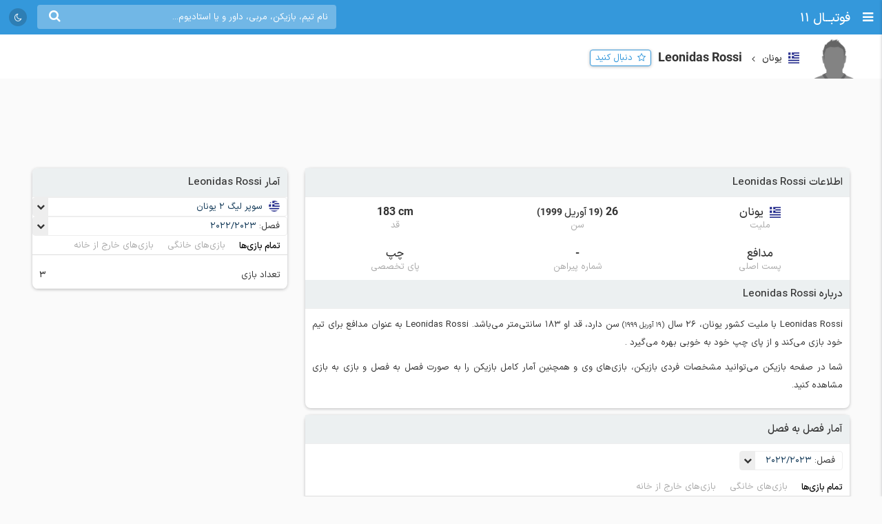

--- FILE ---
content_type: text/html; charset=UTF-8
request_url: https://footba11.co/ajax/match/1003691/widget
body_size: 11332
content:
<style>
    .match-head .follow-button {
        margin-right: 0;
        margin-top: 5px;
    }

    .first-leg span {
        display: inline-block;
    }

    .incidents-box {
        margin-bottom: 10px;
    }
</style>
<script type="text/javascript">
    now = new Date();
    var head = document.getElementsByTagName('head')[0];
    var script = document.createElement('script');
    script.async = true;
    script.type = 'text/javascript';
    var script_address = 'https://cdn.yektanet.com/template/bnrs/yn_bnr.min.js';
    script.src = script_address + '?v=' + now.getFullYear().toString() + '0' + now.getMonth() + '0' + now.getDate() + '0' + now.getHours();
    head.appendChild(script);
</script>
<div class="match-widget"
     data-status="6" data-matchId="1003691" data-time="1649591100">
    <div class="title">
        <span class="flags f32 greece"></span>
        <a href="https://footba11.co/tournament/121/سوپر-لیگ-2-یونان"
           target="_blank">
            <strong>سوپر لیگ 2</strong>
        </a>
        <a href="#" class="close"></a>
    </div>
    <div class="match-head winner-home aggregate-winner-">
        <div class="logo-row flex-row justify">
            <div class="home-team flex-item">
                <a href="https://footba11.co/team/4950/کالیتا">
                    <img class="lazy" src="https://static.footba11.net/images/placeholders/team.png"
                         data-lazy="https://static.footba11.net/images/teams/logo/4950.png?"/>
                </a>
            </div>
            <div class="score flex-item">
                <div class="score-row">
                                            <span class="home-score">4</span>
                        -
                        <span class="away-score">2</span>
                                    </div>
                <div class="elapsed ">
					<span style="display: inline-block">
                        FT
                    </span>
                                    </div>
            </div>
            <div class="away-team flex-item">
                <a href="https://footba11.co/team/9387/ae-karaiskakis-arta">
                    <img class="lazy" src="https://static.footba11.net/images/placeholders/team.png"
                         data-lazy="https://static.footba11.net/images/teams/logo/9387.png?"/>
                </a>
            </div>
        </div>
        <div class="name-row flex-row justify">
            <div class="home-team">
                <a href="https://footba11.co/team/4950/کالیتا">کالیتا</a>
            </div>
            <a href="#" class="follow-button" data-match-id="1003691">
                <span>دنبال کنید</span>
            </a>
            <div class="away-team">
                <a href="https://footba11.co/team/9387/ae-karaiskakis-arta">AE Karaiskakis Arta</a>
            </div>
        </div>
    </div>
    <a class="match-link" href="https://footba11.co/match/1003691/بازی-کالیتا-ae-karaiskakis-arta">
        صفحه ویژه بازی کالیتا - AE Karaiskakis Arta
    </a>
    <div class="match-info">
                <ul class="match-nav flex-row justify tab-list no-ajax-tab ">
            <li class="flex-item active">
                <a href="#info">اطلاعات</a>
            </li>
                                        <li class="flex-item">
                    <a href="#matches">بازی‌ها</a>
                </li>
                                        <li class="flex-item">
                    <a href="#statistics">آمار</a>
                </li>
                                                            <li class="flex-item">
                    <a href="#lineups">ترکیب </a>
                </li>
                                        <li class="flex-item">
                    <a href="#standings">جدول</a>
                </li>
                                </ul>
        <div class="tab-content active" id="info">

            
            <div class="money-box">
                <div class="yn-bnr" id="ynpos-11070"></div>
            </div>
            

                            <div class="matches-title">اتفاقات بازی</div>
            
            <div class="incidents-box">
                                                            <div class="incident-row period-end">
                                                                                                پایان نیمه دوم
                                                                            4 - 2
                                                                                                                        </div>
                                                                                                    <div class="incident-row injury-time">
                                                            وقت اضافه 4 دقیقه
                                                    </div>
                                                                                                                        <div class="incident-row flex-row justify">
                            <div class="flex-item home">
                                                                                                                                </div>
                            <div class="flex-item time">90&#039;</div>
                            <div class="flex-item away">
                                                                                                            <div>
                                            <span class="incident-icon subOn"></span>
                                                                                                                                        <a href="https://footba11.co/player/128243/andreas-dermitzakis">Andreas Dermitzakis</a>
                                                                                    </div>
                                                                                    <div>
                                                <span class="incident-icon subOff"></span>
                                                                                                    <a href="https://footba11.co/player/287453/donaldoni-zambou-nguemechieu">
                                                        Donaldoni Zambou Nguemechieu
                                                    </a>
                                                                                            </div>
                                                                                                                                        </div>
                        </div>
                                                                                                    <div class="incident-row flex-row justify">
                            <div class="flex-item home">
                                                                                                            <div>
                                            <span class="incident-icon subOn"></span>
                                                                                                                                        <a href="https://footba11.co/player/166636/charis-natsis">Charis Natsis</a>
                                                                                    </div>
                                                                                    <div>
                                                <span class="incident-icon subOff"></span>
                                                                                                    <a href="https://footba11.co/player/87018/panagiotis-kynigopoulos">
                                                        Panagiotis Kynigopoulos
                                                    </a>
                                                                                            </div>
                                                                                                                                                                                        <div>
                                            <span class="incident-icon subOn"></span>
                                                                                                                                        <a href="https://footba11.co/player/298588/giannis-ioannou">Giannis Ioannou</a>
                                                                                    </div>
                                                                                    <div>
                                                <span class="incident-icon subOff"></span>
                                                                                                    <a href="https://footba11.co/player/4523/anthony-mounier">
                                                        Anthony Mounier
                                                    </a>
                                                                                            </div>
                                                                                                                                        </div>
                            <div class="flex-item time">80&#039;</div>
                            <div class="flex-item away">
                                                                                                                                                                                                    </div>
                        </div>
                                                                                                    <div class="incident-row flex-row justify">
                            <div class="flex-item home">
                                                                                                            <div>
                                            <span class="incident-icon subOn"></span>
                                                                                                                                        <a href="https://footba11.co/player/298587/giorgos-orestis-tsintonis">Giorgos Orestis Tsintonis</a>
                                                                                    </div>
                                                                                    <div>
                                                <span class="incident-icon subOff"></span>
                                                                                                    <a href="https://footba11.co/player/54690/omar-santana">
                                                        Omar Santana
                                                    </a>
                                                                                            </div>
                                                                                                                                        </div>
                            <div class="flex-item time">69&#039;</div>
                            <div class="flex-item away">
                                                                                                                                </div>
                        </div>
                                                                                                    <div class="incident-row flex-row justify">
                            <div class="flex-item home">
                                                                                                                                </div>
                            <div class="flex-item time">68&#039;</div>
                            <div class="flex-item away">
                                                                                                            <div>
                                            <span class="incident-icon yellowCard"></span>
                                                                                                                                        <a href="https://footba11.co/player/171820/dimitris-gianniotis">Dimitris Gianniotis</a>
                                                                                    </div>
                                                                                                                                        </div>
                        </div>
                                                                                                    <div class="incident-row flex-row justify">
                            <div class="flex-item home">
                                                                                                                                </div>
                            <div class="flex-item time">65&#039;</div>
                            <div class="flex-item away">
                                                                                                            <div>
                                            <span class="incident-icon subOn"></span>
                                                                                                                                        <a href="https://footba11.co/player/188619/oleksii-helovani">Oleksii Helovani</a>
                                                                                    </div>
                                                                                    <div>
                                                <span class="incident-icon subOff"></span>
                                                                                                    <a href="https://footba11.co/player/132783/konstantinos-korelas">
                                                        Konstantinos Korelas
                                                    </a>
                                                                                            </div>
                                                                                                                                        </div>
                        </div>
                                                                                                    <div class="incident-row flex-row justify">
                            <div class="flex-item home">
                                                                                                            <div>
                                            <span class="incident-icon goal"></span>
                                                                                            <span
                                                    class="score-result">4 - 1</span>
                                                                                                                                        <a href="https://footba11.co/player/4523/anthony-mounier">Anthony Mounier</a>
                                                                                    </div>
                                                                                                                                        </div>
                            <div class="flex-item time">63&#039;</div>
                            <div class="flex-item away">
                                                                                                                                </div>
                        </div>
                                                                                                    <div class="incident-row flex-row justify">
                            <div class="flex-item home">
                                                                                                                                                                                <div>
                                            <span class="incident-icon yellowCard"></span>
                                                                                                                                        <a href="https://footba11.co/player/167054/konstantinos-chatzidibas">Konstantinos Chatzidibas</a>
                                                                                    </div>
                                                                                                                                        </div>
                            <div class="flex-item time">60&#039;</div>
                            <div class="flex-item away">
                                                                                                            <div>
                                            <span class="incident-icon penGoal"></span>
                                                                                            <span
                                                    class="score-result">3 - 2</span>
                                                                                                                                        <a href="https://footba11.co/player/287453/donaldoni-zambou-nguemechieu">Donaldoni Zambou Nguemechieu</a>
                                                                                    </div>
                                                                                                                                                                                                            </div>
                        </div>
                                                                                                    <div class="incident-row flex-row justify">
                            <div class="flex-item home">
                                                                                                            <div>
                                            <span class="incident-icon goal"></span>
                                                                                            <span
                                                    class="score-result">3 - 1</span>
                                                                                                                                        <a href="https://footba11.co/player/4523/anthony-mounier">Anthony Mounier</a>
                                                                                    </div>
                                                                                                                                        </div>
                            <div class="flex-item time">57&#039;</div>
                            <div class="flex-item away">
                                                                                                                                </div>
                        </div>
                                                                                                    <div class="incident-row flex-row justify">
                            <div class="flex-item home">
                                                                                                            <div>
                                            <span class="incident-icon subOn"></span>
                                                                                                                                        <a href="https://footba11.co/player/170515/leonidas-rossi">Leonidas Rossi</a>
                                                                                    </div>
                                                                                    <div>
                                                <span class="incident-icon subOff"></span>
                                                                                                    <a href="https://footba11.co/player/133772/demethryus">
                                                        Demethryus
                                                    </a>
                                                                                            </div>
                                                                                                                                                                                        <div>
                                            <span class="incident-icon subOn"></span>
                                                                                                                                        <a href="https://footba11.co/player/72620/matheos-maroukakis">Matheos Maroukakis</a>
                                                                                    </div>
                                                                                    <div>
                                                <span class="incident-icon subOff"></span>
                                                                                                    <a href="https://footba11.co/player/201139/flosard-malci">
                                                        Flosard Malçi
                                                    </a>
                                                                                            </div>
                                                                                                                                                                                                            </div>
                            <div class="flex-item time">56&#039;</div>
                            <div class="flex-item away">
                                                                                                                                                                                                                                                    <div>
                                            <span class="incident-icon subOn"></span>
                                                                                                                                        <a href="https://footba11.co/player/297184/pedro-matos">Pedro Matos</a>
                                                                                    </div>
                                                                                    <div>
                                                <span class="incident-icon subOff"></span>
                                                                                                    <a href="https://footba11.co/player/295312/konstantinos-galeadis">
                                                        Konstantinos Galeadis
                                                    </a>
                                                                                            </div>
                                                                                                                                        </div>
                        </div>
                                                                                                    <div class="incident-row flex-row justify">
                            <div class="flex-item home">
                                                                                                            <div>
                                            <span class="incident-icon yellowCard"></span>
                                                                                                                                        <a href="https://footba11.co/player/201139/flosard-malci">Flosard Malçi</a>
                                                                                    </div>
                                                                                                                                        </div>
                            <div class="flex-item time">52&#039;</div>
                            <div class="flex-item away">
                                                                                                                                </div>
                        </div>
                                                                                <div class="incident-row period-end">
                                                                                                پایان نیمه اول
                                                                            2 - 1
                                                                                                                        </div>
                                                                                                    <div class="incident-row injury-time">
                                                            وقت اضافه 1 دقیقه
                                                    </div>
                                                                                                                        <div class="incident-row flex-row justify">
                            <div class="flex-item home">
                                                                                                            <div>
                                            <span class="incident-icon goal"></span>
                                                                                            <span
                                                    class="score-result">2 - 1</span>
                                                                                                                                        <a href="https://footba11.co/player/87018/panagiotis-kynigopoulos">Panagiotis Kynigopoulos</a>
                                                                                    </div>
                                                                                                                                        </div>
                            <div class="flex-item time">27&#039;</div>
                            <div class="flex-item away">
                                                                                                                                </div>
                        </div>
                                                                                                    <div class="incident-row flex-row justify">
                            <div class="flex-item home">
                                                                                                            <div>
                                            <span class="incident-icon yellowCard"></span>
                                                                                                                                        <a href="https://footba11.co/player/54690/omar-santana">Omar Santana</a>
                                                                                    </div>
                                                                                                                                        </div>
                            <div class="flex-item time">23&#039;</div>
                            <div class="flex-item away">
                                                                                                                                </div>
                        </div>
                                                                                                    <div class="incident-row flex-row justify">
                            <div class="flex-item home">
                                                                                                                                </div>
                            <div class="flex-item time">22&#039;</div>
                            <div class="flex-item away">
                                                                                                            <div>
                                            <span class="incident-icon goal"></span>
                                                                                            <span
                                                    class="score-result">1 - 1</span>
                                                                                                                                        <a href="https://footba11.co/player/287453/donaldoni-zambou-nguemechieu">Donaldoni Zambou Nguemechieu</a>
                                                                                    </div>
                                                                                                                                        </div>
                        </div>
                                                                                                    <div class="incident-row flex-row justify">
                            <div class="flex-item home">
                                                                                                            <div>
                                            <span class="incident-icon goal"></span>
                                                                                            <span
                                                    class="score-result">1 - 0</span>
                                                                                                                                        <a href="https://footba11.co/player/4523/anthony-mounier">Anthony Mounier</a>
                                                                                    </div>
                                                                                                                                        </div>
                            <div class="flex-item time">4&#039;</div>
                            <div class="flex-item away">
                                                                                                                                </div>
                        </div>
                                                </div>

            <div class="matches-title">اطلاعات مسابقه</div>
            <ul class="info-list">
                                <li class="flex-row justify">
                    <span class="flex-item info-title">تورنمنت</span>
                    <span class="flex-item info-value">
					<a href="https://footba11.co/tournament/121/سوپر-لیگ-2-یونان"
                       target="_blank">
						یونان - سوپر لیگ 2
					</a>
					</span>
                </li>
                <li class="flex-row justify">
                    <span class="flex-item info-title">فصل</span>
                    <span class="flex-item info-value">
						2022/2023
					</span>
                </li>
                                    <li class="flex-row justify">
                        <span class="flex-item info-title">گروه/مرحله</span>
                        <span class="flex-item info-value">
					                                گروه B
                                                                    - هفته 30
                                                            					</span>
                    </li>
                                <li class="flex-row justify">
                    <span class="flex-item info-title">شروع بازی</span>
                    <span
                        class="flex-item info-value">21 فروردین 1401 ساعت ۱۶:۱۵</span>
                </li>
                                                    <li class="flex-row justify">
                        <span class="flex-item info-title">محل برگزاری بازی</span>
                        <span class="flex-item info-value">
						یونان،
						                                Pentalofos Kallithea
                            					</span>
                    </li>
                                                    <li class="flex-row justify">
                        <span class="flex-item info-title">استادیوم</span>
                        <span class="flex-item info-value">
						<a href="https://footba11.co/stadium/7769/grigoris-lambrakis-stadium">Grigoris Lambrakis Stadium</a>
					</span>
                    </li>
                                            </ul>
        </div>
                    <div class="tab-content" id="lineups">
                <ul class="tab-list no-ajax-tab matches-nav flex-row justify ">
                                            <li class="flex-item active">
                            <a href="#home_lineup">
                                <span>کالیتا</span>
                            </a>
                        </li>
                                                                <li class="flex-item">
                            <a href="#away_lineup">
                                <span>AE Karaiskakis Arta</span>
                            </a>
                        </li>
                                    </ul>
                <div class="pitch-container ">
                                                                        <div class="tab-content pitch pitch-home active"
                                 id="home_lineup">
                                                            </div>
                            <div class="lineups-substitutions">
                                <div class="flex-row team-row">
                                    <div class="flex-item teamlogo">
                                        <img class="lazy" src="https://static.footba11.net/images/placeholders/team.png"
                                             data-lazy="https://static.footba11.net/images/teams/logo/4950.png?">
                                    </div>
                                    <a href="https://footba11.co/team/4950/squad/بازیکنان-کالیتا"
                                       class="flex-item teamname">
                                        کالیتا
                                    </a>
                                </div>
                                                                                                            <a href="https://footba11.co/player/103990/georgios-strezos"
                                           class="flex-row justify player-row">
                                            <div class="flex-item player-photo">
                                                <img class="lazy"
                                                     src="https://static.footba11.net/images/players/player_no_photo.png"
                                                     data-lazy="https://static.footba11.net/images/placeholders/player.png">
                                            </div>
                                            <div class="flex-item player-name">
                                                <div class="player-name">Georgios Strezos</div>
                                                <div
                                                    class="player-position">16 دروازه‌بان</div>
                                            </div>
                                            <div class="flex-item incidents">
                                                                                                                                                                                                                                                                                                                                                                                                                                                                                                                                                                                                                                                                                                                                                                                                                                                                                                                                                                                                                                                                                                                                                                                                                                                                                                                                                                                                                                                                                                                                                                                                                                                                                                                                                                                                                                                                                                                                                                                                                                                                                                                                                                                                                                                                                                                                                                                                                                                                                                                                                                                                                                                                                                                                                                                                                                                                                                                                                                                                                                                                                                                                                                                                                                                                                                                                                                                                                                                                                                                                                                                                                                                                                                                                                                                                                                                                                                                                                                                            </div>
                                            <div class="flex-item rating">
                                                                                            </div>
                                        </a>
                                                                            <a href="https://footba11.co/player/78355/michalis-kyrgias"
                                           class="flex-row justify player-row">
                                            <div class="flex-item player-photo">
                                                <img class="lazy"
                                                     src="https://static.footba11.net/images/players/player_no_photo.png"
                                                     data-lazy="https://static.footba11.net/images/placeholders/player.png">
                                            </div>
                                            <div class="flex-item player-name">
                                                <div class="player-name">Michalis Kyrgias</div>
                                                <div
                                                    class="player-position">14 مدافع</div>
                                            </div>
                                            <div class="flex-item incidents">
                                                                                                                                                                                                                                                                                                                                                                                                                                                                                                                                                                                                                                                                                                                                                                                                                                                                                                                                                                                                                                                                                                                                                                                                                                                                                                                                                                                                                                                                                                                                                                                                                                                                                                                                                                                                                                                                                                                                                                                                                                                                                                                                                                                                                                                                                                                                                                                                                                                                                                                                                                                                                                                                                                                                                                                                                                                                                                                                                                                                                                                                                                                                                                                                                                                                                                                                                                                                                                                                                                                                                                                                                                                                                                                                                                                                                                                                                                                                                                                            </div>
                                            <div class="flex-item rating">
                                                                                            </div>
                                        </a>
                                                                            <a href="https://footba11.co/player/4523/anthony-mounier"
                                           class="flex-row justify player-row">
                                            <div class="flex-item player-photo">
                                                <img class="lazy"
                                                     src="https://static.footba11.net/images/players/player_no_photo.png"
                                                     data-lazy="https://static.footba11.net/images/placeholders/player.png">
                                            </div>
                                            <div class="flex-item player-name">
                                                <div class="player-name">Anthony Mounier</div>
                                                <div
                                                    class="player-position">27 مهاجم</div>
                                            </div>
                                            <div class="flex-item incidents">
                                                                                                                                                                                                                                                                                                                                                                                                                                                                                                                                                                                                                                                                                                                                                            <div class="incident-single">
                                                                <div class="incident-icon substitution"></div>
                                                                <div class="time">80&#039;</div>
                                                            </div>
                                                                                                                                                                                                                                                                                                                                                                                                                                                                                                                                                                                                                                                                                                                                                                                                                                                                                                                                                                                    <div class="incident-single">
                                                                <div
                                                                    class="incident-icon goal"></div>
                                                                <div class="time">63&#039;</div>
                                                            </div>
                                                                                                                                                                                                                                                                                                                                                                                                                                                                                                                                                                                                                                                                <div class="incident-single">
                                                                <div
                                                                    class="incident-icon goal"></div>
                                                                <div class="time">57&#039;</div>
                                                            </div>
                                                                                                                                                                                                                                                                                                                                                                                                                                                                                                                                                                                                                                                                                                                                                                                                                                                                                                                                                                                                                                                                                                                                                                                                                                                                                                                                                                                                                                                                                                                                                                                                                                                                                                                                                                                                                                                    <div class="incident-single">
                                                                <div
                                                                    class="incident-icon goal"></div>
                                                                <div class="time">4&#039;</div>
                                                            </div>
                                                                                                                                                                                                        </div>
                                            <div class="flex-item rating">
                                                                                            </div>
                                        </a>
                                                                            <a href="https://footba11.co/player/54690/omar-santana"
                                           class="flex-row justify player-row">
                                            <div class="flex-item player-photo">
                                                <img class="lazy"
                                                     src="https://static.footba11.net/images/players/player_no_photo.png"
                                                     data-lazy="https://static.footba11.net/images/placeholders/player.png">
                                            </div>
                                            <div class="flex-item player-name">
                                                <div class="player-name">Omar Santana</div>
                                                <div
                                                    class="player-position">21 هافبک</div>
                                            </div>
                                            <div class="flex-item incidents">
                                                                                                                                                                                                                                                                                                                                                                                                                                                                                                                                                                                                                                                                                                                                                                                                                                                                                                                                                                            <div class="incident-single">
                                                                <div class="incident-icon substitution"></div>
                                                                <div class="time">69&#039;</div>
                                                            </div>
                                                                                                                                                                                                                                                                                                                                                                                                                                                                                                                                                                                                                                                                                                                                                                                                                                                                                                                                                                                                                                                                                                                                                                                                                                                                                                                                                                                                                                                                                                                                                                                                                                                                                                                                                                                                                                                                                                                                                                                                                                                                                                                                                                                                                                                                                                                                                                                                                                                                                                                                                                                                                <div class="incident-single">
                                                                <div
                                                                    class="incident-icon yellowCard"></div>
                                                                <div class="time">23&#039;</div>
                                                            </div>
                                                                                                                                                                                                                                                                                                                                                                                                                                                                                                                                                                                                                                        </div>
                                            <div class="flex-item rating">
                                                                                            </div>
                                        </a>
                                                                            <a href="https://footba11.co/player/167054/konstantinos-chatzidibas"
                                           class="flex-row justify player-row">
                                            <div class="flex-item player-photo">
                                                <img class="lazy"
                                                     src="https://static.footba11.net/images/players/player_no_photo.png"
                                                     data-lazy="https://static.footba11.net/images/players/photo/167054.png?1760422039">
                                            </div>
                                            <div class="flex-item player-name">
                                                <div class="player-name">Konstantinos Chatzidibas</div>
                                                <div
                                                    class="player-position">88 هافبک</div>
                                            </div>
                                            <div class="flex-item incidents">
                                                                                                                                                                                                                                                                                                                                                                                                                                                                                                                                                                                                                                                                                                                                                                                                                                                                                                                                                                                                                                                                                                                                                                                                                                                                                                                                                                                                                                                                                                                                                                                                                                                                                                                                                                                                                                                                                                                                                        <div class="incident-single">
                                                                <div
                                                                    class="incident-icon yellowCard"></div>
                                                                <div class="time">60&#039;</div>
                                                            </div>
                                                                                                                                                                                                                                                                                                                                                                                                                                                                                                                                                                                                                                                                                                                                                                                                                                                                                                                                                                                                                                                                                                                                                                                                                                                                                                                                                                                                                                                                                                                                                                                                                                                                                                                                                                                                                                                                                                                                                                                                                                                                                                                                                        </div>
                                            <div class="flex-item rating">
                                                                                            </div>
                                        </a>
                                                                            <a href="https://footba11.co/player/104110/stathis-vasiloudis"
                                           class="flex-row justify player-row">
                                            <div class="flex-item player-photo">
                                                <img class="lazy"
                                                     src="https://static.footba11.net/images/players/player_no_photo.png"
                                                     data-lazy="https://static.footba11.net/images/placeholders/player.png">
                                            </div>
                                            <div class="flex-item player-name">
                                                <div class="player-name">Stathis Vasiloudis</div>
                                                <div
                                                    class="player-position">23 هافبک</div>
                                            </div>
                                            <div class="flex-item incidents">
                                                                                                                                                                                                                                                                                                                                                                                                                                                                                                                                                                                                                                                                                                                                                                                                                                                                                                                                                                                                                                                                                                                                                                                                                                                                                                                                                                                                                                                                                                                                                                                                                                                                                                                                                                                                                                                                                                                                                                                                                                                                                                                                                                                                                                                                                                                                                                                                                                                                                                                                                                                                                                                                                                                                                                                                                                                                                                                                                                                                                                                                                                                                                                                                                                                                                                                                                                                                                                                                                                                                                                                                                                                                                                                                                                                                                                                                                                                                                                                            </div>
                                            <div class="flex-item rating">
                                                                                            </div>
                                        </a>
                                                                            <a href="https://footba11.co/player/133772/demethryus"
                                           class="flex-row justify player-row">
                                            <div class="flex-item player-photo">
                                                <img class="lazy"
                                                     src="https://static.footba11.net/images/players/player_no_photo.png"
                                                     data-lazy="https://static.footba11.net/images/players/photo/133772.png?1752920583">
                                            </div>
                                            <div class="flex-item player-name">
                                                <div class="player-name">Demethryus</div>
                                                <div
                                                    class="player-position">99 هافبک</div>
                                            </div>
                                            <div class="flex-item incidents">
                                                                                                                                                                                                                                                                                                                                                                                                                                                                                                                                                                                                                                                                                                                                                                                                                                                                                                                                                                                                                                                                                                                                                                                                                                                                                                                                                                                                                                                                                                                                                                                                                                                                                                                                                                                                                                                                                                                                                                                                                                                                                                                                                                                                                                                                                                                                                                                        <div class="incident-single">
                                                                <div class="incident-icon substitution"></div>
                                                                <div class="time">56&#039;</div>
                                                            </div>
                                                                                                                                                                                                                                                                                                                                                                                                                                                                                                                                                                                                                                                                                                                                                                                                                                                                                                                                                                                                                                                                                                                                                                                                                                                                                                                                                                                                                                                                                                                                                                                                                                                                                                                        </div>
                                            <div class="flex-item rating">
                                                                                            </div>
                                        </a>
                                                                            <a href="https://footba11.co/player/52972/constantinos-bouloulis"
                                           class="flex-row justify player-row">
                                            <div class="flex-item player-photo">
                                                <img class="lazy"
                                                     src="https://static.footba11.net/images/players/player_no_photo.png"
                                                     data-lazy="https://static.footba11.net/images/placeholders/player.png">
                                            </div>
                                            <div class="flex-item player-name">
                                                <div class="player-name">Constantinos Bouloulis</div>
                                                <div
                                                    class="player-position">6 هافبک</div>
                                            </div>
                                            <div class="flex-item incidents">
                                                                                                                                                                                                                                                                                                                                                                                                                                                                                                                                                                                                                                                                                                                                                                                                                                                                                                                                                                                                                                                                                                                                                                                                                                                                                                                                                                                                                                                                                                                                                                                                                                                                                                                                                                                                                                                                                                                                                                                                                                                                                                                                                                                                                                                                                                                                                                                                                                                                                                                                                                                                                                                                                                                                                                                                                                                                                                                                                                                                                                                                                                                                                                                                                                                                                                                                                                                                                                                                                                                                                                                                                                                                                                                                                                                                                                                                                                                                                                                            </div>
                                            <div class="flex-item rating">
                                                                                            </div>
                                        </a>
                                                                            <a href="https://footba11.co/player/104373/georgios-manthatis"
                                           class="flex-row justify player-row">
                                            <div class="flex-item player-photo">
                                                <img class="lazy"
                                                     src="https://static.footba11.net/images/players/player_no_photo.png"
                                                     data-lazy="https://static.footba11.net/images/players/photo/104373.png?1754152528">
                                            </div>
                                            <div class="flex-item player-name">
                                                <div class="player-name">Georgios Manthatis</div>
                                                <div
                                                    class="player-position">28 هافبک</div>
                                            </div>
                                            <div class="flex-item incidents">
                                                                                                                                                                                                                                                                                                                                                                                                                                                                                                                                                                                                                                                                                                                                                                                                                                                                                                                                                                                                                                                                                                                                                                                                                                                                                                                                                                                                                                                                                                                                                                                                                                                                                                                                                                                                                                                                                                                                                                                                                                                                                                                                                                                                                                                                                                                                                                                                                                                                                                                                                                                                                                                                                                                                                                                                                                                                                                                                                                                                                                                                                                                                                                                                                                                                                                                                                                                                                                                                                                                                                                                                                                                                                                                                                                                                                                                                                                                                                                                            </div>
                                            <div class="flex-item rating">
                                                                                            </div>
                                        </a>
                                                                            <a href="https://footba11.co/player/87018/panagiotis-kynigopoulos"
                                           class="flex-row justify player-row">
                                            <div class="flex-item player-photo">
                                                <img class="lazy"
                                                     src="https://static.footba11.net/images/players/player_no_photo.png"
                                                     data-lazy="https://static.footba11.net/images/players/photo/87018.png?1758823054">
                                            </div>
                                            <div class="flex-item player-name">
                                                <div class="player-name">Panagiotis Kynigopoulos</div>
                                                <div
                                                    class="player-position">26 مهاجم</div>
                                            </div>
                                            <div class="flex-item incidents">
                                                                                                                                                                                                                                                                                                                                                                                                                                                                                                                                                                                                                                                <div class="incident-single">
                                                                <div class="incident-icon substitution"></div>
                                                                <div class="time">80&#039;</div>
                                                            </div>
                                                                                                                                                                                                                                                                                                                                                                                                                                                                                                                                                                                                                                                                                                                                                                                                                                                                                                                                                                                                                                                                                                                                                                                                                                                                                                                                                                                                                                                                                                                                                                                                                                                                                                                                                                                                                                                                                                                                                                                                                                                                                                                                                                                                                                                                                                                                                                                                                                                                                                                                                                                                                                                                                                                            <div class="incident-single">
                                                                <div
                                                                    class="incident-icon goal"></div>
                                                                <div class="time">27&#039;</div>
                                                            </div>
                                                                                                                                                                                                                                                                                                                                                                                                                                                                                                                                                                                                                                                                                                                                                                                                                                                        </div>
                                            <div class="flex-item rating">
                                                                                            </div>
                                        </a>
                                                                            <a href="https://footba11.co/player/201139/flosard-malci"
                                           class="flex-row justify player-row">
                                            <div class="flex-item player-photo">
                                                <img class="lazy"
                                                     src="https://static.footba11.net/images/players/player_no_photo.png"
                                                     data-lazy="https://static.footba11.net/images/players/photo/201139.png?1755624427">
                                            </div>
                                            <div class="flex-item player-name">
                                                <div class="player-name">Flosard Malçi</div>
                                                <div
                                                    class="player-position">10 مهاجم</div>
                                            </div>
                                            <div class="flex-item incidents">
                                                                                                                                                                                                                                                                                                                                                                                                                                                                                                                                                                                                                                                                                                                                                                                                                                                                                                                                                                                                                                                                                                                                                                                                                                                                                                                                                                                                                                                                                                                                                                                                                                                                                                                                                                                                                                                                                                                                                                                                                                                                                                                                                                                                                                                                                                                                                                                                                                                                                                    <div class="incident-single">
                                                                <div class="incident-icon substitution"></div>
                                                                <div class="time">56&#039;</div>
                                                            </div>
                                                                                                                                                                                                                                                                                                                                                                                                                                                <div class="incident-single">
                                                                <div
                                                                    class="incident-icon yellowCard"></div>
                                                                <div class="time">52&#039;</div>
                                                            </div>
                                                                                                                                                                                                                                                                                                                                                                                                                                                                                                                                                                                                                                                                                                                                                                                                                                                                                                                                                                                                                                                                                                                                                                                                                                                                                </div>
                                            <div class="flex-item rating">
                                                                                            </div>
                                        </a>
                                                                                                                <div class="flex-row team-row">
                                            <div class="flex-item teamlogo">
                                                <img class="lazy"
                                                     src="https://static.footba11.net/images/placeholders/team.png"
                                                     data-lazy="https://static.footba11.net/images/teams/logo/4950.png?">
                                            </div>
                                            <a href="https://footba11.co/team/4950/squad/بازیکنان-کالیتا"
                                               class="flex-item teamname">نیمکت کالیتا</a>
                                        </div>
                                                                                                                                                                                <a href="https://footba11.co/player/72620/matheos-maroukakis"
                                           class="flex-row justify player-row">
                                            <div class="flex-item player-photo">
                                                <img class="lazy"
                                                     src="https://static.footba11.net/images/players/player_no_photo.png"
                                                     data-lazy="https://static.footba11.net/images/placeholders/player.png">
                                            </div>
                                            <div class="flex-item player-name">
                                                <div class="player-name">Matheos Maroukakis</div>
                                                <div
                                                    class="player-position">33 مهاجم</div>
                                            </div>
                                            <div class="flex-item incidents">
                                                                                                                                                                                                                                                                                                                                                                                                                                                                                                                                                                                                                                                                                                                                                                                                                                                                                                                                                                                                                                                                                                                                                                                                                                                                                                                                                                                                                                                                                                                                                                                                                                                                                                                                                                                                                                                                                                                                                                                                                                                                                                                                                                                                                                                                                                                                                                                                                                                                                                    <div class="incident-single">
                                                                <div
                                                                    class="incident-icon substitution"></div>
                                                                <div class="time">56&#039;</div>
                                                            </div>
                                                                                                                                                                                                                                                                                                                                                                                                                                                                                                                                                                                                                                                                                                                                                                                                                                                                                                                                                                                                                                                                                                                                                                                                                                                                                                                                                                                                                                                                                                                                                                                                            </div>
                                            <div class="flex-item rating">
                                                                                            </div>
                                        </a>
                                                                            <a href="https://footba11.co/player/170515/leonidas-rossi"
                                           class="flex-row justify player-row">
                                            <div class="flex-item player-photo">
                                                <img class="lazy"
                                                     src="https://static.footba11.net/images/players/player_no_photo.png"
                                                     data-lazy="https://static.footba11.net/images/placeholders/player.png">
                                            </div>
                                            <div class="flex-item player-name">
                                                <div class="player-name">Leonidas Rossi</div>
                                                <div
                                                    class="player-position">3 مدافع</div>
                                            </div>
                                            <div class="flex-item incidents">
                                                                                                                                                                                                                                                                                                                                                                                                                                                                                                                                                                                                                                                                                                                                                                                                                                                                                                                                                                                                                                                                                                                                                                                                                                                                                                                                                                                                                                                                                                                                                                                                                                                                                                                                                                                                                                                                                                                                                                                                                                                                                                                                                                                                                                                                                                                                                                                        <div class="incident-single">
                                                                <div
                                                                    class="incident-icon substitution"></div>
                                                                <div class="time">56&#039;</div>
                                                            </div>
                                                                                                                                                                                                                                                                                                                                                                                                                                                                                                                                                                                                                                                                                                                                                                                                                                                                                                                                                                                                                                                                                                                                                                                                                                                                                                                                                                                                                                                                                                                                                                                                                                                                                                                        </div>
                                            <div class="flex-item rating">
                                                                                            </div>
                                        </a>
                                                                            <a href="https://footba11.co/player/298587/giorgos-orestis-tsintonis"
                                           class="flex-row justify player-row">
                                            <div class="flex-item player-photo">
                                                <img class="lazy"
                                                     src="https://static.footba11.net/images/players/player_no_photo.png"
                                                     data-lazy="https://static.footba11.net/images/placeholders/player.png">
                                            </div>
                                            <div class="flex-item player-name">
                                                <div class="player-name">Giorgos Orestis Tsintonis</div>
                                                <div
                                                    class="player-position">5 هافبک</div>
                                            </div>
                                            <div class="flex-item incidents">
                                                                                                                                                                                                                                                                                                                                                                                                                                                                                                                                                                                                                                                                                                                                                                                                                                                                                                                                                                            <div class="incident-single">
                                                                <div
                                                                    class="incident-icon substitution"></div>
                                                                <div class="time">69&#039;</div>
                                                            </div>
                                                                                                                                                                                                                                                                                                                                                                                                                                                                                                                                                                                                                                                                                                                                                                                                                                                                                                                                                                                                                                                                                                                                                                                                                                                                                                                                                                                                                                                                                                                                                                                                                                                                                                                                                                                                                                                                                                                                                                                                                                                                                                                                                                                                                                                                                                                                                                                                                                                                                                                                                                                                                                                                                                                                                                                                                                                                                                                                                                                                                                                                                                                                    </div>
                                            <div class="flex-item rating">
                                                                                            </div>
                                        </a>
                                                                            <a href="https://footba11.co/player/166636/charis-natsis"
                                           class="flex-row justify player-row">
                                            <div class="flex-item player-photo">
                                                <img class="lazy"
                                                     src="https://static.footba11.net/images/players/player_no_photo.png"
                                                     data-lazy="https://static.footba11.net/images/players/photo/166636.png?1760421979">
                                            </div>
                                            <div class="flex-item player-name">
                                                <div class="player-name">Charis Natsis</div>
                                                <div
                                                    class="player-position">8 هافبک</div>
                                            </div>
                                            <div class="flex-item incidents">
                                                                                                                                                                                                                                                                                                                                                                                                                                                                                                                                                                                                                                                <div class="incident-single">
                                                                <div
                                                                    class="incident-icon substitution"></div>
                                                                <div class="time">80&#039;</div>
                                                            </div>
                                                                                                                                                                                                                                                                                                                                                                                                                                                                                                                                                                                                                                                                                                                                                                                                                                                                                                                                                                                                                                                                                                                                                                                                                                                                                                                                                                                                                                                                                                                                                                                                                                                                                                                                                                                                                                                                                                                                                                                                                                                                                                                                                                                                                                                                                                                                                                                                                                                                                                                                                                                                                                                                                                                                                                                                                                                                                                                                                                                                                                                                                                                                                                                                                                                                                                                                                                                                                                                                </div>
                                            <div class="flex-item rating">
                                                                                            </div>
                                        </a>
                                                                            <a href="https://footba11.co/player/298588/giannis-ioannou"
                                           class="flex-row justify player-row">
                                            <div class="flex-item player-photo">
                                                <img class="lazy"
                                                     src="https://static.footba11.net/images/players/player_no_photo.png"
                                                     data-lazy="https://static.footba11.net/images/placeholders/player.png">
                                            </div>
                                            <div class="flex-item player-name">
                                                <div class="player-name">Giannis Ioannou</div>
                                                <div
                                                    class="player-position">30 مهاجم</div>
                                            </div>
                                            <div class="flex-item incidents">
                                                                                                                                                                                                                                                                                                                                                                                                                                                                                                                                                                                                                                                                                                                                                            <div class="incident-single">
                                                                <div
                                                                    class="incident-icon substitution"></div>
                                                                <div class="time">80&#039;</div>
                                                            </div>
                                                                                                                                                                                                                                                                                                                                                                                                                                                                                                                                                                                                                                                                                                                                                                                                                                                                                                                                                                                                                                                                                                                                                                                                                                                                                                                                                                                                                                                                                                                                                                                                                                                                                                                                                                                                                                                                                                                                                                                                                                                                                                                                                                                                                                                                                                                                                                                                                                                                                                                                                                                                                                                                                                                                                                                                                                                                                                                                                                                                                                                                                                                                                                                                                                                                                                                                                    </div>
                                            <div class="flex-item rating">
                                                                                            </div>
                                        </a>
                                                                            <a href="https://footba11.co/player/173686/vasilis-kostika"
                                           class="flex-row justify player-row">
                                            <div class="flex-item player-photo">
                                                <img class="lazy"
                                                     src="https://static.footba11.net/images/players/player_no_photo.png"
                                                     data-lazy="https://static.footba11.net/images/placeholders/player.png">
                                            </div>
                                            <div class="flex-item player-name">
                                                <div class="player-name">Vasilis Kostika</div>
                                                <div
                                                    class="player-position">7 مهاجم</div>
                                            </div>
                                            <div class="flex-item incidents">
                                                                                                                                                                                                                                                                                                                                                                                                                                                                                                                                                                                                                                                                                                                                                                                                                                                                                                                                                                                                                                                                                                                                                                                                                                                                                                                                                                                                                                                                                                                                                                                                                                                                                                                                                                                                                                                                                                                                                                                                                                                                                                                                                                                                                                                                                                                                                                                                                                                                                                                                                                                                                                                                                                                                                                                                                                                                                                                                                                                                                                                                                                                                                                                                                                                                                                                                                                                                                                                                                                                                                                                                                                                                                                                                                                                                                                                                                                                                                                                            </div>
                                            <div class="flex-item rating">
                                                                                            </div>
                                        </a>
                                                                            <a href="https://footba11.co/player/95708/panagiotis-vosniadis"
                                           class="flex-row justify player-row">
                                            <div class="flex-item player-photo">
                                                <img class="lazy"
                                                     src="https://static.footba11.net/images/players/player_no_photo.png"
                                                     data-lazy="https://static.footba11.net/images/placeholders/player.png">
                                            </div>
                                            <div class="flex-item player-name">
                                                <div class="player-name">Panagiotis Vosniadis</div>
                                                <div
                                                    class="player-position">13 دروازه‌بان</div>
                                            </div>
                                            <div class="flex-item incidents">
                                                                                                                                                                                                                                                                                                                                                                                                                                                                                                                                                                                                                                                                                                                                                                                                                                                                                                                                                                                                                                                                                                                                                                                                                                                                                                                                                                                                                                                                                                                                                                                                                                                                                                                                                                                                                                                                                                                                                                                                                                                                                                                                                                                                                                                                                                                                                                                                                                                                                                                                                                                                                                                                                                                                                                                                                                                                                                                                                                                                                                                                                                                                                                                                                                                                                                                                                                                                                                                                                                                                                                                                                                                                                                                                                                                                                                                                                                                                                                                            </div>
                                            <div class="flex-item rating">
                                                                                            </div>
                                        </a>
                                                                            <a href="https://footba11.co/player/301180/lefteris-rokakis"
                                           class="flex-row justify player-row">
                                            <div class="flex-item player-photo">
                                                <img class="lazy"
                                                     src="https://static.footba11.net/images/players/player_no_photo.png"
                                                     data-lazy="https://static.footba11.net/images/placeholders/player.png">
                                            </div>
                                            <div class="flex-item player-name">
                                                <div class="player-name">Lefteris Rokakis</div>
                                                <div
                                                    class="player-position">66 مدافع</div>
                                            </div>
                                            <div class="flex-item incidents">
                                                                                                                                                                                                                                                                                                                                                                                                                                                                                                                                                                                                                                                                                                                                                                                                                                                                                                                                                                                                                                                                                                                                                                                                                                                                                                                                                                                                                                                                                                                                                                                                                                                                                                                                                                                                                                                                                                                                                                                                                                                                                                                                                                                                                                                                                                                                                                                                                                                                                                                                                                                                                                                                                                                                                                                                                                                                                                                                                                                                                                                                                                                                                                                                                                                                                                                                                                                                                                                                                                                                                                                                                                                                                                                                                                                                                                                                                                                                                                                            </div>
                                            <div class="flex-item rating">
                                                                                            </div>
                                        </a>
                                                                            <a href="https://footba11.co/player/132890/vasilios-vogiatzis"
                                           class="flex-row justify player-row">
                                            <div class="flex-item player-photo">
                                                <img class="lazy"
                                                     src="https://static.footba11.net/images/players/player_no_photo.png"
                                                     data-lazy="https://static.footba11.net/images/placeholders/player.png">
                                            </div>
                                            <div class="flex-item player-name">
                                                <div class="player-name">Vasilios Vogiatzis</div>
                                                <div
                                                    class="player-position">80 هافبک</div>
                                            </div>
                                            <div class="flex-item incidents">
                                                                                                                                                                                                                                                                                                                                                                                                                                                                                                                                                                                                                                                                                                                                                                                                                                                                                                                                                                                                                                                                                                                                                                                                                                                                                                                                                                                                                                                                                                                                                                                                                                                                                                                                                                                                                                                                                                                                                                                                                                                                                                                                                                                                                                                                                                                                                                                                                                                                                                                                                                                                                                                                                                                                                                                                                                                                                                                                                                                                                                                                                                                                                                                                                                                                                                                                                                                                                                                                                                                                                                                                                                                                                                                                                                                                                                                                                                                                                                                            </div>
                                            <div class="flex-item rating">
                                                                                            </div>
                                        </a>
                                                                                                                                        <a href="https://footba11.co/manager/2578/leonidas-vokolos"
                                       class="flex-row player-row manager-row">
                                        <div class="flex-item player-photo">
                                            <img class="lazy" src="https://static.footba11.net/images/managers/manager_no_photo.png"
                                                 data-lazy="https://static.footba11.net/images/placeholders/manager.png">
                                        </div>
                                        <div class="flex-item">
                                            <div class="player-name">Leonidas Vokolos</div>
                                            <div class="player-position">سرمربی</div>
                                        </div>
                                    </a>
                                                            </div>
                                                                                                <div class="tab-content pitch pitch-away "
                                 id="away_lineup">
                                                            </div>
                            <div class="lineups-substitutions">
                                <div class="flex-row team-row">
                                    <div class="flex-item teamlogo">
                                        <img class="lazy" src="https://static.footba11.net/images/placeholders/team.png"
                                             data-lazy="https://static.footba11.net/images/teams/logo/9387.png?">
                                    </div>
                                    <a href="https://footba11.co/team/9387/squad/بازیکنان-ae-karaiskakis-arta"
                                       class="flex-item teamname">
                                        AE Karaiskakis Arta
                                    </a>
                                </div>
                                                                                                            <a href="https://footba11.co/player/117153/vladislavs-lazarevs"
                                           class="flex-row justify player-row">
                                            <div class="flex-item player-photo">
                                                <img class="lazy"
                                                     src="https://static.footba11.net/images/players/player_no_photo.png"
                                                     data-lazy="https://static.footba11.net/images/players/photo/117153.png?1749970505">
                                            </div>
                                            <div class="flex-item player-name">
                                                <div class="player-name">Vladislavs Lazarevs</div>
                                                <div
                                                    class="player-position">84 دروازه‌بان</div>
                                            </div>
                                            <div class="flex-item incidents">
                                                                                                                                                                                                                                                                                                                                                                                                                                                                                                                                                                                                                                                                                                                                                                                                                                                                                                                                                                                                                                                                                                                                                                                                                                                                                                                                                                                                                                                                                                                                                                                                                                                                                                                                                                                                                                                                                                                                                                                                                                                                                                                                                                                                                                                                                                                                                                                                                                                                                                                                                                                                                                                                                                                                                                                                                                                                                                                                                                                                                                                                                                                                                                                                                                                                                                                                                                                                                                                                                                                                                                                                                                                                                                                                                                                                                                                                                                                                                                                            </div>
                                            <div class="flex-item rating">
                                                                                            </div>
                                        </a>
                                                                            <a href="https://footba11.co/player/171820/dimitris-gianniotis"
                                           class="flex-row justify player-row">
                                            <div class="flex-item player-photo">
                                                <img class="lazy"
                                                     src="https://static.footba11.net/images/players/player_no_photo.png"
                                                     data-lazy="https://static.footba11.net/images/placeholders/player.png">
                                            </div>
                                            <div class="flex-item player-name">
                                                <div class="player-name">Dimitris Gianniotis</div>
                                                <div
                                                    class="player-position">5 مدافع</div>
                                            </div>
                                            <div class="flex-item incidents">
                                                                                                                                                                                                                                                                                                                                                                                                                                                                                                                                                                                                                                                                                                                                                                                                                                                                                                                                                                                                                                                                                                                                                                                            <div class="incident-single">
                                                                <div
                                                                    class="incident-icon yellowCard"></div>
                                                                <div class="time">68&#039;</div>
                                                            </div>
                                                                                                                                                                                                                                                                                                                                                                                                                                                                                                                                                                                                                                                                                                                                                                                                                                                                                                                                                                                                                                                                                                                                                                                                                                                                                                                                                                                                                                                                                                                                                                                                                                                                                                                                                                                                                                                                                                                                                                                                                                                                                                                                                                                                                                                                                                                                                                                                                                                                                                                                                                                                                                                                                                                                                                                                                                                                                                                    </div>
                                            <div class="flex-item rating">
                                                                                            </div>
                                        </a>
                                                                            <a href="https://footba11.co/player/286763/giannis-prionas"
                                           class="flex-row justify player-row">
                                            <div class="flex-item player-photo">
                                                <img class="lazy"
                                                     src="https://static.footba11.net/images/players/player_no_photo.png"
                                                     data-lazy="https://static.footba11.net/images/placeholders/player.png">
                                            </div>
                                            <div class="flex-item player-name">
                                                <div class="player-name">Giannis Prionas</div>
                                                <div
                                                    class="player-position">2 مدافع</div>
                                            </div>
                                            <div class="flex-item incidents">
                                                                                                                                                                                                                                                                                                                                                                                                                                                                                                                                                                                                                                                                                                                                                                                                                                                                                                                                                                                                                                                                                                                                                                                                                                                                                                                                                                                                                                                                                                                                                                                                                                                                                                                                                                                                                                                                                                                                                                                                                                                                                                                                                                                                                                                                                                                                                                                                                                                                                                                                                                                                                                                                                                                                                                                                                                                                                                                                                                                                                                                                                                                                                                                                                                                                                                                                                                                                                                                                                                                                                                                                                                                                                                                                                                                                                                                                                                                                                                                            </div>
                                            <div class="flex-item rating">
                                                                                            </div>
                                        </a>
                                                                            <a href="https://footba11.co/player/295180/christos-vafiadis"
                                           class="flex-row justify player-row">
                                            <div class="flex-item player-photo">
                                                <img class="lazy"
                                                     src="https://static.footba11.net/images/players/player_no_photo.png"
                                                     data-lazy="https://static.footba11.net/images/placeholders/player.png">
                                            </div>
                                            <div class="flex-item player-name">
                                                <div class="player-name">Christos Vafiadis</div>
                                                <div
                                                    class="player-position">6 مدافع</div>
                                            </div>
                                            <div class="flex-item incidents">
                                                                                                                                                                                                                                                                                                                                                                                                                                                                                                                                                                                                                                                                                                                                                                                                                                                                                                                                                                                                                                                                                                                                                                                                                                                                                                                                                                                                                                                                                                                                                                                                                                                                                                                                                                                                                                                                                                                                                                                                                                                                                                                                                                                                                                                                                                                                                                                                                                                                                                                                                                                                                                                                                                                                                                                                                                                                                                                                                                                                                                                                                                                                                                                                                                                                                                                                                                                                                                                                                                                                                                                                                                                                                                                                                                                                                                                                                                                                                                                            </div>
                                            <div class="flex-item rating">
                                                                                            </div>
                                        </a>
                                                                            <a href="https://footba11.co/player/28268/nikola-krcmarevic"
                                           class="flex-row justify player-row">
                                            <div class="flex-item player-photo">
                                                <img class="lazy"
                                                     src="https://static.footba11.net/images/players/player_no_photo.png"
                                                     data-lazy="https://static.footba11.net/images/placeholders/player.png">
                                            </div>
                                            <div class="flex-item player-name">
                                                <div class="player-name">Nikola Krcmarevic</div>
                                                <div
                                                    class="player-position">33 هافبک</div>
                                            </div>
                                            <div class="flex-item incidents">
                                                                                                                                                                                                                                                                                                                                                                                                                                                                                                                                                                                                                                                                                                                                                                                                                                                                                                                                                                                                                                                                                                                                                                                                                                                                                                                                                                                                                                                                                                                                                                                                                                                                                                                                                                                                                                                                                                                                                                                                                                                                                                                                                                                                                                                                                                                                                                                                                                                                                                                                                                                                                                                                                                                                                                                                                                                                                                                                                                                                                                                                                                                                                                                                                                                                                                                                                                                                                                                                                                                                                                                                                                                                                                                                                                                                                                                                                                                                                                                            </div>
                                            <div class="flex-item rating">
                                                                                            </div>
                                        </a>
                                                                            <a href="https://footba11.co/player/112890/alexandros-bekatoros"
                                           class="flex-row justify player-row">
                                            <div class="flex-item player-photo">
                                                <img class="lazy"
                                                     src="https://static.footba11.net/images/players/player_no_photo.png"
                                                     data-lazy="https://static.footba11.net/images/placeholders/player.png">
                                            </div>
                                            <div class="flex-item player-name">
                                                <div class="player-name">Alexandros Bekatoros</div>
                                                <div
                                                    class="player-position">23 هافبک</div>
                                            </div>
                                            <div class="flex-item incidents">
                                                                                                                                                                                                                                                                                                                                                                                                                                                                                                                                                                                                                                                                                                                                                                                                                                                                                                                                                                                                                                                                                                                                                                                                                                                                                                                                                                                                                                                                                                                                                                                                                                                                                                                                                                                                                                                                                                                                                                                                                                                                                                                                                                                                                                                                                                                                                                                                                                                                                                                                                                                                                                                                                                                                                                                                                                                                                                                                                                                                                                                                                                                                                                                                                                                                                                                                                                                                                                                                                                                                                                                                                                                                                                                                                                                                                                                                                                                                                                                            </div>
                                            <div class="flex-item rating">
                                                                                            </div>
                                        </a>
                                                                            <a href="https://footba11.co/player/167356/dimitrios-ntalakouras"
                                           class="flex-row justify player-row">
                                            <div class="flex-item player-photo">
                                                <img class="lazy"
                                                     src="https://static.footba11.net/images/players/player_no_photo.png"
                                                     data-lazy="https://static.footba11.net/images/placeholders/player.png">
                                            </div>
                                            <div class="flex-item player-name">
                                                <div class="player-name">Dimitrios Ntalakouras</div>
                                                <div
                                                    class="player-position">16 هافبک</div>
                                            </div>
                                            <div class="flex-item incidents">
                                                                                                                                                                                                                                                                                                                                                                                                                                                                                                                                                                                                                                                                                                                                                                                                                                                                                                                                                                                                                                                                                                                                                                                                                                                                                                                                                                                                                                                                                                                                                                                                                                                                                                                                                                                                                                                                                                                                                                                                                                                                                                                                                                                                                                                                                                                                                                                                                                                                                                                                                                                                                                                                                                                                                                                                                                                                                                                                                                                                                                                                                                                                                                                                                                                                                                                                                                                                                                                                                                                                                                                                                                                                                                                                                                                                                                                                                                                                                                                            </div>
                                            <div class="flex-item rating">
                                                                                            </div>
                                        </a>
                                                                            <a href="https://footba11.co/player/132783/konstantinos-korelas"
                                           class="flex-row justify player-row">
                                            <div class="flex-item player-photo">
                                                <img class="lazy"
                                                     src="https://static.footba11.net/images/players/player_no_photo.png"
                                                     data-lazy="https://static.footba11.net/images/placeholders/player.png">
                                            </div>
                                            <div class="flex-item player-name">
                                                <div class="player-name">Konstantinos Korelas</div>
                                                <div
                                                    class="player-position">10 هافبک</div>
                                            </div>
                                            <div class="flex-item incidents">
                                                                                                                                                                                                                                                                                                                                                                                                                                                                                                                                                                                                                                                                                                                                                                                                                                                                                                                                                                                                                                                                                                                                                                                                                                                                                                                                                                                                            <div class="incident-single">
                                                                <div class="incident-icon substitution"></div>
                                                                <div class="time">65&#039;</div>
                                                            </div>
                                                                                                                                                                                                                                                                                                                                                                                                                                                                                                                                                                                                                                                                                                                                                                                                                                                                                                                                                                                                                                                                                                                                                                                                                                                                                                                                                                                                                                                                                                                                                                                                                                                                                                                                                                                                                                                                                                                                                                                                                                                                                                                                                                                                                                                                                                                                                                                                                                                                                                                                                                                                                                                                                                    </div>
                                            <div class="flex-item rating">
                                                                                            </div>
                                        </a>
                                                                            <a href="https://footba11.co/player/53697/aleksandar-milic"
                                           class="flex-row justify player-row">
                                            <div class="flex-item player-photo">
                                                <img class="lazy"
                                                     src="https://static.footba11.net/images/players/player_no_photo.png"
                                                     data-lazy="https://static.footba11.net/images/placeholders/player.png">
                                            </div>
                                            <div class="flex-item player-name">
                                                <div class="player-name">Aleksandar Milic</div>
                                                <div
                                                    class="player-position">9 مهاجم</div>
                                            </div>
                                            <div class="flex-item incidents">
                                                                                                                                                                                                                                                                                                                                                                                                                                                                                                                                                                                                                                                                                                                                                                                                                                                                                                                                                                                                                                                                                                                                                                                                                                                                                                                                                                                                                                                                                                                                                                                                                                                                                                                                                                                                                                                                                                                                                                                                                                                                                                                                                                                                                                                                                                                                                                                                                                                                                                                                                                                                                                                                                                                                                                                                                                                                                                                                                                                                                                                                                                                                                                                                                                                                                                                                                                                                                                                                                                                                                                                                                                                                                                                                                                                                                                                                                                                                                                                            </div>
                                            <div class="flex-item rating">
                                                                                            </div>
                                        </a>
                                                                            <a href="https://footba11.co/player/295312/konstantinos-galeadis"
                                           class="flex-row justify player-row">
                                            <div class="flex-item player-photo">
                                                <img class="lazy"
                                                     src="https://static.footba11.net/images/players/player_no_photo.png"
                                                     data-lazy="https://static.footba11.net/images/placeholders/player.png">
                                            </div>
                                            <div class="flex-item player-name">
                                                <div class="player-name">Konstantinos Galeadis</div>
                                                <div
                                                    class="player-position">7 مهاجم</div>
                                            </div>
                                            <div class="flex-item incidents">
                                                                                                                                                                                                                                                                                                                                                                                                                                                                                                                                                                                                                                                                                                                                                                                                                                                                                                                                                                                                                                                                                                                                                                                                                                                                                                                                                                                                                                                                                                                                                                                                                                                                                                                                                                                                                                                                                                                                                                                                                                                                                                                                                                                                                                                                                                                                                                                                                                                                                                                                                                                                                <div class="incident-single">
                                                                <div class="incident-icon substitution"></div>
                                                                <div class="time">56&#039;</div>
                                                            </div>
                                                                                                                                                                                                                                                                                                                                                                                                                                                                                                                                                                                                                                                                                                                                                                                                                                                                                                                                                                                                                                                                                                                                                                                                                                                                                                                                                                                                                                                                                                </div>
                                            <div class="flex-item rating">
                                                                                            </div>
                                        </a>
                                                                            <a href="https://footba11.co/player/287453/donaldoni-zambou-nguemechieu"
                                           class="flex-row justify player-row">
                                            <div class="flex-item player-photo">
                                                <img class="lazy"
                                                     src="https://static.footba11.net/images/players/player_no_photo.png"
                                                     data-lazy="https://static.footba11.net/images/players/photo/287453.png?1761213934">
                                            </div>
                                            <div class="flex-item player-name">
                                                <div class="player-name">Donaldoni Zambou Nguemechieu</div>
                                                <div
                                                    class="player-position">17 مهاجم</div>
                                            </div>
                                            <div class="flex-item incidents">
                                                                                                                                                                                                                                                                                                                                                                                                                                <div class="incident-single">
                                                                <div class="incident-icon substitution"></div>
                                                                <div class="time">90&#039;</div>
                                                            </div>
                                                                                                                                                                                                                                                                                                                                                                                                                                                                                                                                                                                                                                                                                                                                                                                                                                                                                                                                                                                                                                                                                                                                                                                                                                                                                                                                                                                                                                                                                                                                <div class="incident-single">
                                                                <div
                                                                    class="incident-icon penGoal"></div>
                                                                <div class="time">60&#039;</div>
                                                            </div>
                                                                                                                                                                                                                                                                                                                                                                                                                                                                                                                                                                                                                                                                                                                                                                                                                                                                                                                                                                                                                                                                                                                                                                                                                                                                                                                                                                                                                                                                                                                                                                                                                                                                                                                                                                                                                                                                                                                                                                <div class="incident-single">
                                                                <div
                                                                    class="incident-icon goal"></div>
                                                                <div class="time">22&#039;</div>
                                                            </div>
                                                                                                                                                                                                                                                                                                                                                                                                                        </div>
                                            <div class="flex-item rating">
                                                                                            </div>
                                        </a>
                                                                                                                <div class="flex-row team-row">
                                            <div class="flex-item teamlogo">
                                                <img class="lazy"
                                                     src="https://static.footba11.net/images/placeholders/team.png"
                                                     data-lazy="https://static.footba11.net/images/teams/logo/9387.png?">
                                            </div>
                                            <a href="https://footba11.co/team/9387/squad/بازیکنان-ae-karaiskakis-arta"
                                               class="flex-item teamname">نیمکت AE Karaiskakis Arta</a>
                                        </div>
                                                                                                                                                                                <a href="https://footba11.co/player/297184/pedro-matos"
                                           class="flex-row justify player-row">
                                            <div class="flex-item player-photo">
                                                <img class="lazy"
                                                     src="https://static.footba11.net/images/players/player_no_photo.png"
                                                     data-lazy="https://static.footba11.net/images/placeholders/player.png">
                                            </div>
                                            <div class="flex-item player-name">
                                                <div class="player-name">Pedro Matos</div>
                                                <div
                                                    class="player-position">27 مهاجم</div>
                                            </div>
                                            <div class="flex-item incidents">
                                                                                                                                                                                                                                                                                                                                                                                                                                                                                                                                                                                                                                                                                                                                                                                                                                                                                                                                                                                                                                                                                                                                                                                                                                                                                                                                                                                                                                                                                                                                                                                                                                                                                                                                                                                                                                                                                                                                                                                                                                                                                                                                                                                                                                                                                                                                                                                                                                                                                                                                                                                                                <div class="incident-single">
                                                                <div
                                                                    class="incident-icon substitution"></div>
                                                                <div class="time">56&#039;</div>
                                                            </div>
                                                                                                                                                                                                                                                                                                                                                                                                                                                                                                                                                                                                                                                                                                                                                                                                                                                                                                                                                                                                                                                                                                                                                                                                                                                                                                                                                                                                                                                                                                </div>
                                            <div class="flex-item rating">
                                                                                            </div>
                                        </a>
                                                                            <a href="https://footba11.co/player/188619/oleksii-helovani"
                                           class="flex-row justify player-row">
                                            <div class="flex-item player-photo">
                                                <img class="lazy"
                                                     src="https://static.footba11.net/images/players/player_no_photo.png"
                                                     data-lazy="https://static.footba11.net/images/players/photo/188619.png?1760530369">
                                            </div>
                                            <div class="flex-item player-name">
                                                <div class="player-name">Oleksii Helovani</div>
                                                <div
                                                    class="player-position">28 هافبک</div>
                                            </div>
                                            <div class="flex-item incidents">
                                                                                                                                                                                                                                                                                                                                                                                                                                                                                                                                                                                                                                                                                                                                                                                                                                                                                                                                                                                                                                                                                                                                                                                                                                                                                                                                                                                                            <div class="incident-single">
                                                                <div
                                                                    class="incident-icon substitution"></div>
                                                                <div class="time">65&#039;</div>
                                                            </div>
                                                                                                                                                                                                                                                                                                                                                                                                                                                                                                                                                                                                                                                                                                                                                                                                                                                                                                                                                                                                                                                                                                                                                                                                                                                                                                                                                                                                                                                                                                                                                                                                                                                                                                                                                                                                                                                                                                                                                                                                                                                                                                                                                                                                                                                                                                                                                                                                                                                                                                                                                                                                                                                                                                    </div>
                                            <div class="flex-item rating">
                                                                                            </div>
                                        </a>
                                                                            <a href="https://footba11.co/player/128243/andreas-dermitzakis"
                                           class="flex-row justify player-row">
                                            <div class="flex-item player-photo">
                                                <img class="lazy"
                                                     src="https://static.footba11.net/images/players/player_no_photo.png"
                                                     data-lazy="https://static.footba11.net/images/placeholders/player.png">
                                            </div>
                                            <div class="flex-item player-name">
                                                <div class="player-name">Andreas Dermitzakis</div>
                                                <div
                                                    class="player-position">14 هافبک</div>
                                            </div>
                                            <div class="flex-item incidents">
                                                                                                                                                                                                                                                                                                                                                                                                                                <div class="incident-single">
                                                                <div
                                                                    class="incident-icon substitution"></div>
                                                                <div class="time">90&#039;</div>
                                                            </div>
                                                                                                                                                                                                                                                                                                                                                                                                                                                                                                                                                                                                                                                                                                                                                                                                                                                                                                                                                                                                                                                                                                                                                                                                                                                                                                                                                                                                                                                                                                                                                                                                                                                                                                                                                                                                                                                                                                                                                                                                                                                                                                                                                                                                                                                                                                                                                                                                                                                                                                                                                                                                                                                                                                                                                                                                                                                                                                                                                                                                                                                                                                                                                                                                                                                                                                                                                                                                                                                                                                                                                                                                                                                                                </div>
                                            <div class="flex-item rating">
                                                                                            </div>
                                        </a>
                                                                            <a href="https://footba11.co/player/70517/huanderson"
                                           class="flex-row justify player-row">
                                            <div class="flex-item player-photo">
                                                <img class="lazy"
                                                     src="https://static.footba11.net/images/players/player_no_photo.png"
                                                     data-lazy="https://static.footba11.net/images/players/photo/70517.png?1759946164">
                                            </div>
                                            <div class="flex-item player-name">
                                                <div class="player-name">Huanderson</div>
                                                <div
                                                    class="player-position">77 دروازه‌بان</div>
                                            </div>
                                            <div class="flex-item incidents">
                                                                                                                                                                                                                                                                                                                                                                                                                                                                                                                                                                                                                                                                                                                                                                                                                                                                                                                                                                                                                                                                                                                                                                                                                                                                                                                                                                                                                                                                                                                                                                                                                                                                                                                                                                                                                                                                                                                                                                                                                                                                                                                                                                                                                                                                                                                                                                                                                                                                                                                                                                                                                                                                                                                                                                                                                                                                                                                                                                                                                                                                                                                                                                                                                                                                                                                                                                                                                                                                                                                                                                                                                                                                                                                                                                                                                                                                                                                                                                                            </div>
                                            <div class="flex-item rating">
                                                                                            </div>
                                        </a>
                                                                            <a href="https://footba11.co/player/298706/rafael-nascimento"
                                           class="flex-row justify player-row">
                                            <div class="flex-item player-photo">
                                                <img class="lazy"
                                                     src="https://static.footba11.net/images/players/player_no_photo.png"
                                                     data-lazy="https://static.footba11.net/images/players/photo/298706.png?1761216349">
                                            </div>
                                            <div class="flex-item player-name">
                                                <div class="player-name">Rafael Nascimento</div>
                                                <div
                                                    class="player-position">12 مهاجم</div>
                                            </div>
                                            <div class="flex-item incidents">
                                                                                                                                                                                                                                                                                                                                                                                                                                                                                                                                                                                                                                                                                                                                                                                                                                                                                                                                                                                                                                                                                                                                                                                                                                                                                                                                                                                                                                                                                                                                                                                                                                                                                                                                                                                                                                                                                                                                                                                                                                                                                                                                                                                                                                                                                                                                                                                                                                                                                                                                                                                                                                                                                                                                                                                                                                                                                                                                                                                                                                                                                                                                                                                                                                                                                                                                                                                                                                                                                                                                                                                                                                                                                                                                                                                                                                                                                                                                                                                            </div>
                                            <div class="flex-item rating">
                                                                                            </div>
                                        </a>
                                                                            <a href="https://footba11.co/player/302758/stefanos-ziovas"
                                           class="flex-row justify player-row">
                                            <div class="flex-item player-photo">
                                                <img class="lazy"
                                                     src="https://static.footba11.net/images/players/player_no_photo.png"
                                                     data-lazy="https://static.footba11.net/images/players/photo/302758.png?1763216119">
                                            </div>
                                            <div class="flex-item player-name">
                                                <div class="player-name">Stefanos Ziovas</div>
                                                <div
                                                    class="player-position">19 مدافع</div>
                                            </div>
                                            <div class="flex-item incidents">
                                                                                                                                                                                                                                                                                                                                                                                                                                                                                                                                                                                                                                                                                                                                                                                                                                                                                                                                                                                                                                                                                                                                                                                                                                                                                                                                                                                                                                                                                                                                                                                                                                                                                                                                                                                                                                                                                                                                                                                                                                                                                                                                                                                                                                                                                                                                                                                                                                                                                                                                                                                                                                                                                                                                                                                                                                                                                                                                                                                                                                                                                                                                                                                                                                                                                                                                                                                                                                                                                                                                                                                                                                                                                                                                                                                                                                                                                                                                                                                            </div>
                                            <div class="flex-item rating">
                                                                                            </div>
                                        </a>
                                                                            <a href="https://footba11.co/player/300757/odysseas-kontopoulis"
                                           class="flex-row justify player-row">
                                            <div class="flex-item player-photo">
                                                <img class="lazy"
                                                     src="https://static.footba11.net/images/players/player_no_photo.png"
                                                     data-lazy="https://static.footba11.net/images/players/photo/300757.png?1761216994">
                                            </div>
                                            <div class="flex-item player-name">
                                                <div class="player-name">Odysseas Kontopoulis</div>
                                                <div
                                                    class="player-position">20 مهاجم</div>
                                            </div>
                                            <div class="flex-item incidents">
                                                                                                                                                                                                                                                                                                                                                                                                                                                                                                                                                                                                                                                                                                                                                                                                                                                                                                                                                                                                                                                                                                                                                                                                                                                                                                                                                                                                                                                                                                                                                                                                                                                                                                                                                                                                                                                                                                                                                                                                                                                                                                                                                                                                                                                                                                                                                                                                                                                                                                                                                                                                                                                                                                                                                                                                                                                                                                                                                                                                                                                                                                                                                                                                                                                                                                                                                                                                                                                                                                                                                                                                                                                                                                                                                                                                                                                                                                                                                                                            </div>
                                            <div class="flex-item rating">
                                                                                            </div>
                                        </a>
                                                                            <a href="https://footba11.co/player/300763/nikolaos-doukas"
                                           class="flex-row justify player-row">
                                            <div class="flex-item player-photo">
                                                <img class="lazy"
                                                     src="https://static.footba11.net/images/players/player_no_photo.png"
                                                     data-lazy="https://static.footba11.net/images/placeholders/player.png">
                                            </div>
                                            <div class="flex-item player-name">
                                                <div class="player-name">Nikolaos Doukas</div>
                                                <div
                                                    class="player-position">24 هافبک</div>
                                            </div>
                                            <div class="flex-item incidents">
                                                                                                                                                                                                                                                                                                                                                                                                                                                                                                                                                                                                                                                                                                                                                                                                                                                                                                                                                                                                                                                                                                                                                                                                                                                                                                                                                                                                                                                                                                                                                                                                                                                                                                                                                                                                                                                                                                                                                                                                                                                                                                                                                                                                                                                                                                                                                                                                                                                                                                                                                                                                                                                                                                                                                                                                                                                                                                                                                                                                                                                                                                                                                                                                                                                                                                                                                                                                                                                                                                                                                                                                                                                                                                                                                                                                                                                                                                                                                                                            </div>
                                            <div class="flex-item rating">
                                                                                            </div>
                                        </a>
                                                                            <a href="https://footba11.co/player/305588/giannis-kaloutzis"
                                           class="flex-row justify player-row">
                                            <div class="flex-item player-photo">
                                                <img class="lazy"
                                                     src="https://static.footba11.net/images/players/player_no_photo.png"
                                                     data-lazy="https://static.footba11.net/images/placeholders/player.png">
                                            </div>
                                            <div class="flex-item player-name">
                                                <div class="player-name">Giannis Kaloutzis</div>
                                                <div
                                                    class="player-position">30 هافبک</div>
                                            </div>
                                            <div class="flex-item incidents">
                                                                                                                                                                                                                                                                                                                                                                                                                                                                                                                                                                                                                                                                                                                                                                                                                                                                                                                                                                                                                                                                                                                                                                                                                                                                                                                                                                                                                                                                                                                                                                                                                                                                                                                                                                                                                                                                                                                                                                                                                                                                                                                                                                                                                                                                                                                                                                                                                                                                                                                                                                                                                                                                                                                                                                                                                                                                                                                                                                                                                                                                                                                                                                                                                                                                                                                                                                                                                                                                                                                                                                                                                                                                                                                                                                                                                                                                                                                                                                                            </div>
                                            <div class="flex-item rating">
                                                                                            </div>
                                        </a>
                                                                                                                                </div>
                                                            </div>
            </div>
                            <div class="tab-content" id="statistics">
                                                                            <div class="tab-content active"
                         id="overall_stats_1003691">
                        <div class="stat-items">
                                                                                                                                                                                                                        <div class="stat-item" data-stat-type="possession">
                                            <div class="flex-row justify stat-header">
                                                <div class="flex-item stat-value home-stat">
                                                    53
                                                </div>
                                                <div class="flex-item label">مالکیت ٪</div>
                                                <div class="flex-item stat-value away-stat">
                                                    47
                                                </div>
                                            </div>
                                            <div class="flex-row justify stat-bars">
                                                <div class="flex-item stat-bar home-bar"
                                                     style="width: 53%;"></div>
                                                <div class="flex-item stat-bar away-bar"
                                                     style="width: 47%;"></div>
                                            </div>
                                        </div>
                                                                                                                                                                                                            <div class="seperator"></div>
                                                                                                                                                                                                                                                        <div class="stat-item" data-stat-type="shotsTotal">
                                            <div class="flex-row justify stat-header">
                                                <div class="flex-item stat-value home-stat">
                                                    16
                                                </div>
                                                <div class="flex-item label">شوت</div>
                                                <div class="flex-item stat-value away-stat">
                                                    6
                                                </div>
                                            </div>
                                            <div class="flex-row justify stat-bars">
                                                <div class="flex-item stat-bar home-bar"
                                                     style="width: 72.727272727273%;"></div>
                                                <div class="flex-item stat-bar away-bar"
                                                     style="width: 27.272727272727%;"></div>
                                            </div>
                                        </div>
                                                                                                                                                                                            <div class="stat-item" data-stat-type="shotOnTarget">
                                            <div class="flex-row justify stat-header">
                                                <div class="flex-item stat-value home-stat">
                                                    10
                                                </div>
                                                <div class="flex-item label">شوت در چارچوب</div>
                                                <div class="flex-item stat-value away-stat">
                                                    5
                                                </div>
                                            </div>
                                            <div class="flex-row justify stat-bars">
                                                <div class="flex-item stat-bar home-bar"
                                                     style="width: 66.666666666667%;"></div>
                                                <div class="flex-item stat-bar away-bar"
                                                     style="width: 33.333333333333%;"></div>
                                            </div>
                                        </div>
                                                                                                                                                                                            <div class="stat-item" data-stat-type="shotOffTarget">
                                            <div class="flex-row justify stat-header">
                                                <div class="flex-item stat-value home-stat">
                                                    6
                                                </div>
                                                <div class="flex-item label">شوت خارج چارچوب</div>
                                                <div class="flex-item stat-value away-stat">
                                                    1
                                                </div>
                                            </div>
                                            <div class="flex-row justify stat-bars">
                                                <div class="flex-item stat-bar home-bar"
                                                     style="width: 85.714285714286%;"></div>
                                                <div class="flex-item stat-bar away-bar"
                                                     style="width: 14.285714285714%;"></div>
                                            </div>
                                        </div>
                                                                                                                                                                                                            <div class="seperator"></div>
                                                                                                                                                                                                                                                                                                                                                                                                                                                                                                                                                                                                                                                                                                                                                                                                                                                                                                                                                                                                                                                                                        <div class="stat-item" data-stat-type="corner">
                                            <div class="flex-row justify stat-header">
                                                <div class="flex-item stat-value home-stat">
                                                    4
                                                </div>
                                                <div class="flex-item label">کرنر</div>
                                                <div class="flex-item stat-value away-stat">
                                                    3
                                                </div>
                                            </div>
                                            <div class="flex-row justify stat-bars">
                                                <div class="flex-item stat-bar home-bar"
                                                     style="width: 57.142857142857%;"></div>
                                                <div class="flex-item stat-bar away-bar"
                                                     style="width: 42.857142857143%;"></div>
                                            </div>
                                        </div>
                                                                                                                                                                                                                                                                                <div class="seperator"></div>
                                                                                                                                                                                                                                                                                                                                                                                                <div class="stat-item" data-stat-type="yellowCard">
                                            <div class="flex-row justify stat-header">
                                                <div class="flex-item stat-value home-stat">
                                                    3
                                                </div>
                                                <div class="flex-item label">کارت زرد</div>
                                                <div class="flex-item stat-value away-stat">
                                                    1
                                                </div>
                                            </div>
                                            <div class="flex-row justify stat-bars">
                                                <div class="flex-item stat-bar home-bar"
                                                     style="width: 75%;"></div>
                                                <div class="flex-item stat-bar away-bar"
                                                     style="width: 25%;"></div>
                                            </div>
                                        </div>
                                                                                                                                                                                                            <div class="seperator"></div>
                                                                                                                                                                                                                                                                                                                                                            </div>
                    </div>
                            </div>
                                            <div class="tab-content" id="standings">
                                                    <div class="tab-content standings-tab-content active"
                         id="standings_10708"
                         data-stageId="13962">
                        <ul class="tab-list no-ajax-tab matches-nav flex-row no-border light">
                            <li class="flex-item active">
                                <a href="#widget_standings_10708_overall">
                                    <span>تمام مسابقات</span>
                                </a>
                            </li>
                            <li class="flex-item">
                                <a href="#widget_standings_10708_home">
                                    <span>خانگی</span>
                                </a>
                            </li>
                            <li class="flex-item">
                                <a href="#widget_standings_10708_away">
                                    <span>خارج خانه</span>
                                </a>
                            </li>
                        </ul>
                                                    <div class="tab-content standings short active"
                                 id="widget_standings_10708_overall" data-pitch="overall">
                                <div class="flex-row justify standings-row standings-label">
                                    <div class="flex-item standings-rank"></div>
                                    <div class="flex-item standings-team"></div>
                                    <div class="flex-item standings-value played">بازی</div>
                                    <div class="flex-item standings-value goals">گل‌ها</div>
                                    <div class="flex-item standings-value points">امتیاز</div>
                                </div>
                                                                                                        <div data-teamId="4778" class="flex-row justify standings-row
					">
                                        <div class="flex-item standings-rank
						promotion-green help-cursor"
                                             title="صعود">
                                            <span>1</span>
                                        </div>
                                        <div class="flex-item standings-team">
                                            <div class="logo">
                                                <img class="lazy" src="https://static.footba11.net/images/placeholders/team.png"
                                                     data-lazy="https://static.footba11.net/images/teams/logo/4778.png?"/>
                                            </div>
                                            <a href="https://footba11.co/team/4778/ae-kifisia">AE Kifisia</a>
                                        </div>
                                        <div class="flex-item standings-value played">28</div>
                                        <div class="flex-item standings-value goals">
                                            62:16
                                        </div>
                                        <div class="flex-item standings-value points">66</div>
                                    </div>
                                                                    <div data-teamId="4950" class="flex-row justify standings-row
					highlights-home">
                                        <div class="flex-item standings-rank
						"
                                             title="">
                                            <span>2</span>
                                        </div>
                                        <div class="flex-item standings-team">
                                            <div class="logo">
                                                <img class="lazy" src="https://static.footba11.net/images/placeholders/team.png"
                                                     data-lazy="https://static.footba11.net/images/teams/logo/4950.png?"/>
                                            </div>
                                            <a href="https://footba11.co/team/4950/کالیتا">کالیتا</a>
                                        </div>
                                        <div class="flex-item standings-value played">28</div>
                                        <div class="flex-item standings-value goals">
                                            54:21
                                        </div>
                                        <div class="flex-item standings-value points">65</div>
                                    </div>
                                                                    <div data-teamId="3462" class="flex-row justify standings-row
					">
                                        <div class="flex-item standings-rank
						"
                                             title="">
                                            <span>3</span>
                                        </div>
                                        <div class="flex-item standings-team">
                                            <div class="logo">
                                                <img class="lazy" src="https://static.footba11.net/images/placeholders/team.png"
                                                     data-lazy="https://static.footba11.net/images/teams/logo/3462.png?"/>
                                            </div>
                                            <a href="https://footba11.co/team/3462/آپولون-سمیرنی">آپولون سمیرنی</a>
                                        </div>
                                        <div class="flex-item standings-value played">28</div>
                                        <div class="flex-item standings-value goals">
                                            37:20
                                        </div>
                                        <div class="flex-item standings-value points">56</div>
                                    </div>
                                                                    <div data-teamId="4341" class="flex-row justify standings-row
					">
                                        <div class="flex-item standings-rank
						"
                                             title="">
                                            <span>4</span>
                                        </div>
                                        <div class="flex-item standings-team">
                                            <div class="logo">
                                                <img class="lazy" src="https://static.footba11.net/images/placeholders/team.png"
                                                     data-lazy="https://static.footba11.net/images/teams/logo/4341.png?"/>
                                            </div>
                                            <a href="https://footba11.co/team/4341/خانیا">خانیا</a>
                                        </div>
                                        <div class="flex-item standings-value played">28</div>
                                        <div class="flex-item standings-value goals">
                                            38:18
                                        </div>
                                        <div class="flex-item standings-value points">51</div>
                                    </div>
                                                                    <div data-teamId="9118" class="flex-row justify standings-row
					">
                                        <div class="flex-item standings-rank
						"
                                             title="">
                                            <span>5</span>
                                        </div>
                                        <div class="flex-item standings-team">
                                            <div class="logo">
                                                <img class="lazy" src="https://static.footba11.net/images/placeholders/team.png"
                                                     data-lazy="https://static.footba11.net/images/teams/logo/9118.png?"/>
                                            </div>
                                            <a href="https://footba11.co/team/9118/of-ierapetras">OF Ierapetras</a>
                                        </div>
                                        <div class="flex-item standings-value played">28</div>
                                        <div class="flex-item standings-value goals">
                                            39:25
                                        </div>
                                        <div class="flex-item standings-value points">48</div>
                                    </div>
                                                                    <div data-teamId="6827" class="flex-row justify standings-row
					">
                                        <div class="flex-item standings-rank
						"
                                             title="">
                                            <span>6</span>
                                        </div>
                                        <div class="flex-item standings-team">
                                            <div class="logo">
                                                <img class="lazy" src="https://static.footba11.net/images/placeholders/team.png"
                                                     data-lazy="https://static.footba11.net/images/teams/logo/6827.png?"/>
                                            </div>
                                            <a href="https://footba11.co/team/6827/کالاماتا">کالاماتا</a>
                                        </div>
                                        <div class="flex-item standings-value played">28</div>
                                        <div class="flex-item standings-value goals">
                                            33:17
                                        </div>
                                        <div class="flex-item standings-value points">47</div>
                                    </div>
                                                                    <div data-teamId="4796" class="flex-row justify standings-row
					">
                                        <div class="flex-item standings-rank
						"
                                             title="">
                                            <span>7</span>
                                        </div>
                                        <div class="flex-item standings-team">
                                            <div class="logo">
                                                <img class="lazy" src="https://static.footba11.net/images/placeholders/team.png"
                                                     data-lazy="https://static.footba11.net/images/teams/logo/4796.png?"/>
                                            </div>
                                            <a href="https://footba11.co/team/4796/gs-ilioupolis">GS Ilioupolis</a>
                                        </div>
                                        <div class="flex-item standings-value played">28</div>
                                        <div class="flex-item standings-value goals">
                                            36:32
                                        </div>
                                        <div class="flex-item standings-value points">41</div>
                                    </div>
                                                                    <div data-teamId="3750" class="flex-row justify standings-row
					">
                                        <div class="flex-item standings-rank
						"
                                             title="">
                                            <span>8</span>
                                        </div>
                                        <div class="flex-item standings-team">
                                            <div class="logo">
                                                <img class="lazy" src="https://static.footba11.net/images/placeholders/team.png"
                                                     data-lazy="https://static.footba11.net/images/teams/logo/3750.png?"/>
                                            </div>
                                            <a href="https://footba11.co/team/3750/panachaiki">Panachaiki</a>
                                        </div>
                                        <div class="flex-item standings-value played">28</div>
                                        <div class="flex-item standings-value goals">
                                            32:29
                                        </div>
                                        <div class="flex-item standings-value points">39</div>
                                    </div>
                                                                    <div data-teamId="21999" class="flex-row justify standings-row
					">
                                        <div class="flex-item standings-rank
						"
                                             title="">
                                            <span>9</span>
                                        </div>
                                        <div class="flex-item standings-team">
                                            <div class="logo">
                                                <img class="lazy" src="https://static.footba11.net/images/placeholders/team.png"
                                                     data-lazy="https://static.footba11.net/images/teams/logo/21999.png?1641397239"/>
                                            </div>
                                            <a href="https://footba11.co/team/21999/olympiacos-b">Olympiacos B</a>
                                        </div>
                                        <div class="flex-item standings-value played">28</div>
                                        <div class="flex-item standings-value goals">
                                            39:36
                                        </div>
                                        <div class="flex-item standings-value points">34</div>
                                    </div>
                                                                    <div data-teamId="4962" class="flex-row justify standings-row
					">
                                        <div class="flex-item standings-rank
						"
                                             title="">
                                            <span>10</span>
                                        </div>
                                        <div class="flex-item standings-team">
                                            <div class="logo">
                                                <img class="lazy" src="https://static.footba11.net/images/placeholders/team.png"
                                                     data-lazy="https://static.footba11.net/images/teams/logo/4962.png?"/>
                                            </div>
                                            <a href="https://footba11.co/team/4962/ao-egaleo">AO Egaleo</a>
                                        </div>
                                        <div class="flex-item standings-value played">28</div>
                                        <div class="flex-item standings-value goals">
                                            27:31
                                        </div>
                                        <div class="flex-item standings-value points">34</div>
                                    </div>
                                                                    <div data-teamId="21866" class="flex-row justify standings-row
					">
                                        <div class="flex-item standings-rank
						"
                                             title="">
                                            <span>11</span>
                                        </div>
                                        <div class="flex-item standings-team">
                                            <div class="logo">
                                                <img class="lazy" src="https://static.footba11.net/images/placeholders/team.png"
                                                     data-lazy="https://static.footba11.net/images/teams/logo/21866.png?1641397338"/>
                                            </div>
                                            <a href="https://footba11.co/team/21866/aek-athens-b">AEK Athens B</a>
                                        </div>
                                        <div class="flex-item standings-value played">28</div>
                                        <div class="flex-item standings-value goals">
                                            30:35
                                        </div>
                                        <div class="flex-item standings-value points">29</div>
                                    </div>
                                                                    <div data-teamId="6803" class="flex-row justify standings-row
					">
                                        <div class="flex-item standings-rank
						promotion-red help-cursor"
                                             title="سقوط">
                                            <span>12</span>
                                        </div>
                                        <div class="flex-item standings-team">
                                            <div class="logo">
                                                <img class="lazy" src="https://static.footba11.net/images/placeholders/team.png"
                                                     data-lazy="https://static.footba11.net/images/teams/logo/6803.png?"/>
                                            </div>
                                            <a href="https://footba11.co/team/6803/proodeftiki">Proodeftiki</a>
                                        </div>
                                        <div class="flex-item standings-value played">28</div>
                                        <div class="flex-item standings-value goals">
                                            23:37
                                        </div>
                                        <div class="flex-item standings-value points">29</div>
                                    </div>
                                                                    <div data-teamId="4791" class="flex-row justify standings-row
					">
                                        <div class="flex-item standings-rank
						promotion-red help-cursor"
                                             title="سقوط">
                                            <span>13</span>
                                        </div>
                                        <div class="flex-item standings-team">
                                            <div class="logo">
                                                <img class="lazy" src="https://static.footba11.net/images/placeholders/team.png"
                                                     data-lazy="https://static.footba11.net/images/teams/logo/4791.png?"/>
                                            </div>
                                            <a href="https://footba11.co/team/4791/episkopi-fc">Episkopi FC</a>
                                        </div>
                                        <div class="flex-item standings-value played">28</div>
                                        <div class="flex-item standings-value goals">
                                            17:53
                                        </div>
                                        <div class="flex-item standings-value points">16</div>
                                    </div>
                                                                    <div data-teamId="9182" class="flex-row justify standings-row
					">
                                        <div class="flex-item standings-rank
						promotion-red help-cursor"
                                             title="سقوط">
                                            <span>14</span>
                                        </div>
                                        <div class="flex-item standings-team">
                                            <div class="logo">
                                                <img class="lazy" src="https://static.footba11.net/images/placeholders/team.png"
                                                     data-lazy="https://static.footba11.net/images/teams/logo/9182.png?"/>
                                            </div>
                                            <a href="https://footba11.co/team/9182/pao-rouf">Pao Rouf</a>
                                        </div>
                                        <div class="flex-item standings-value played">28</div>
                                        <div class="flex-item standings-value goals">
                                            25:60
                                        </div>
                                        <div class="flex-item standings-value points">12</div>
                                    </div>
                                                                    <div data-teamId="8964" class="flex-row justify standings-row
					">
                                        <div class="flex-item standings-rank
						promotion-red help-cursor"
                                             title="سقوط">
                                            <span>15</span>
                                        </div>
                                        <div class="flex-item standings-team">
                                            <div class="logo">
                                                <img class="lazy" src="https://static.footba11.net/images/placeholders/team.png"
                                                     data-lazy="https://static.footba11.net/images/teams/logo/8964.png?"/>
                                            </div>
                                            <a href="https://footba11.co/team/8964/ایرودوتوس">ایرودوتوس</a>
                                        </div>
                                        <div class="flex-item standings-value played">28</div>
                                        <div class="flex-item standings-value goals">
                                            6:68
                                        </div>
                                        <div class="flex-item standings-value points">-11</div>
                                    </div>
                                                            </div>
                                                    <div class="tab-content standings short "
                                 id="widget_standings_10708_home" data-pitch="home">
                                <div class="flex-row justify standings-row standings-label">
                                    <div class="flex-item standings-rank"></div>
                                    <div class="flex-item standings-team"></div>
                                    <div class="flex-item standings-value played">بازی</div>
                                    <div class="flex-item standings-value goals">گل‌ها</div>
                                    <div class="flex-item standings-value points">امتیاز</div>
                                </div>
                                                                                                        <div data-teamId="4950" class="flex-row justify standings-row
					highlights-home">
                                        <div class="flex-item standings-rank
						"
                                             title="">
                                            <span>1</span>
                                        </div>
                                        <div class="flex-item standings-team">
                                            <div class="logo">
                                                <img class="lazy" src="https://static.footba11.net/images/placeholders/team.png"
                                                     data-lazy="https://static.footba11.net/images/teams/logo/4950.png?"/>
                                            </div>
                                            <a href="https://footba11.co/team/4950/کالیتا">کالیتا</a>
                                        </div>
                                        <div class="flex-item standings-value played">14</div>
                                        <div class="flex-item standings-value goals">
                                            35:8
                                        </div>
                                        <div class="flex-item standings-value points">40</div>
                                    </div>
                                                                    <div data-teamId="4778" class="flex-row justify standings-row
					">
                                        <div class="flex-item standings-rank
						promotion-green help-cursor"
                                             title="صعود">
                                            <span>2</span>
                                        </div>
                                        <div class="flex-item standings-team">
                                            <div class="logo">
                                                <img class="lazy" src="https://static.footba11.net/images/placeholders/team.png"
                                                     data-lazy="https://static.footba11.net/images/teams/logo/4778.png?"/>
                                            </div>
                                            <a href="https://footba11.co/team/4778/ae-kifisia">AE Kifisia</a>
                                        </div>
                                        <div class="flex-item standings-value played">14</div>
                                        <div class="flex-item standings-value goals">
                                            30:9
                                        </div>
                                        <div class="flex-item standings-value points">30</div>
                                    </div>
                                                                    <div data-teamId="4341" class="flex-row justify standings-row
					">
                                        <div class="flex-item standings-rank
						"
                                             title="">
                                            <span>3</span>
                                        </div>
                                        <div class="flex-item standings-team">
                                            <div class="logo">
                                                <img class="lazy" src="https://static.footba11.net/images/placeholders/team.png"
                                                     data-lazy="https://static.footba11.net/images/teams/logo/4341.png?"/>
                                            </div>
                                            <a href="https://footba11.co/team/4341/خانیا">خانیا</a>
                                        </div>
                                        <div class="flex-item standings-value played">14</div>
                                        <div class="flex-item standings-value goals">
                                            22:9
                                        </div>
                                        <div class="flex-item standings-value points">29</div>
                                    </div>
                                                                    <div data-teamId="21999" class="flex-row justify standings-row
					">
                                        <div class="flex-item standings-rank
						"
                                             title="">
                                            <span>4</span>
                                        </div>
                                        <div class="flex-item standings-team">
                                            <div class="logo">
                                                <img class="lazy" src="https://static.footba11.net/images/placeholders/team.png"
                                                     data-lazy="https://static.footba11.net/images/teams/logo/21999.png?1641397239"/>
                                            </div>
                                            <a href="https://footba11.co/team/21999/olympiacos-b">Olympiacos B</a>
                                        </div>
                                        <div class="flex-item standings-value played">14</div>
                                        <div class="flex-item standings-value goals">
                                            27:16
                                        </div>
                                        <div class="flex-item standings-value points">29</div>
                                    </div>
                                                                    <div data-teamId="3462" class="flex-row justify standings-row
					">
                                        <div class="flex-item standings-rank
						"
                                             title="">
                                            <span>5</span>
                                        </div>
                                        <div class="flex-item standings-team">
                                            <div class="logo">
                                                <img class="lazy" src="https://static.footba11.net/images/placeholders/team.png"
                                                     data-lazy="https://static.footba11.net/images/teams/logo/3462.png?"/>
                                            </div>
                                            <a href="https://footba11.co/team/3462/آپولون-سمیرنی">آپولون سمیرنی</a>
                                        </div>
                                        <div class="flex-item standings-value played">14</div>
                                        <div class="flex-item standings-value goals">
                                            20:11
                                        </div>
                                        <div class="flex-item standings-value points">28</div>
                                    </div>
                                                                    <div data-teamId="9118" class="flex-row justify standings-row
					">
                                        <div class="flex-item standings-rank
						"
                                             title="">
                                            <span>6</span>
                                        </div>
                                        <div class="flex-item standings-team">
                                            <div class="logo">
                                                <img class="lazy" src="https://static.footba11.net/images/placeholders/team.png"
                                                     data-lazy="https://static.footba11.net/images/teams/logo/9118.png?"/>
                                            </div>
                                            <a href="https://footba11.co/team/9118/of-ierapetras">OF Ierapetras</a>
                                        </div>
                                        <div class="flex-item standings-value played">14</div>
                                        <div class="flex-item standings-value goals">
                                            21:8
                                        </div>
                                        <div class="flex-item standings-value points">27</div>
                                    </div>
                                                                    <div data-teamId="3750" class="flex-row justify standings-row
					">
                                        <div class="flex-item standings-rank
						"
                                             title="">
                                            <span>7</span>
                                        </div>
                                        <div class="flex-item standings-team">
                                            <div class="logo">
                                                <img class="lazy" src="https://static.footba11.net/images/placeholders/team.png"
                                                     data-lazy="https://static.footba11.net/images/teams/logo/3750.png?"/>
                                            </div>
                                            <a href="https://footba11.co/team/3750/panachaiki">Panachaiki</a>
                                        </div>
                                        <div class="flex-item standings-value played">14</div>
                                        <div class="flex-item standings-value goals">
                                            18:9
                                        </div>
                                        <div class="flex-item standings-value points">25</div>
                                    </div>
                                                                    <div data-teamId="4796" class="flex-row justify standings-row
					">
                                        <div class="flex-item standings-rank
						"
                                             title="">
                                            <span>8</span>
                                        </div>
                                        <div class="flex-item standings-team">
                                            <div class="logo">
                                                <img class="lazy" src="https://static.footba11.net/images/placeholders/team.png"
                                                     data-lazy="https://static.footba11.net/images/teams/logo/4796.png?"/>
                                            </div>
                                            <a href="https://footba11.co/team/4796/gs-ilioupolis">GS Ilioupolis</a>
                                        </div>
                                        <div class="flex-item standings-value played">14</div>
                                        <div class="flex-item standings-value goals">
                                            19:15
                                        </div>
                                        <div class="flex-item standings-value points">21</div>
                                    </div>
                                                                    <div data-teamId="6827" class="flex-row justify standings-row
					">
                                        <div class="flex-item standings-rank
						"
                                             title="">
                                            <span>9</span>
                                        </div>
                                        <div class="flex-item standings-team">
                                            <div class="logo">
                                                <img class="lazy" src="https://static.footba11.net/images/placeholders/team.png"
                                                     data-lazy="https://static.footba11.net/images/teams/logo/6827.png?"/>
                                            </div>
                                            <a href="https://footba11.co/team/6827/کالاماتا">کالاماتا</a>
                                        </div>
                                        <div class="flex-item standings-value played">14</div>
                                        <div class="flex-item standings-value goals">
                                            16:9
                                        </div>
                                        <div class="flex-item standings-value points">19</div>
                                    </div>
                                                                    <div data-teamId="21866" class="flex-row justify standings-row
					">
                                        <div class="flex-item standings-rank
						"
                                             title="">
                                            <span>10</span>
                                        </div>
                                        <div class="flex-item standings-team">
                                            <div class="logo">
                                                <img class="lazy" src="https://static.footba11.net/images/placeholders/team.png"
                                                     data-lazy="https://static.footba11.net/images/teams/logo/21866.png?1641397338"/>
                                            </div>
                                            <a href="https://footba11.co/team/21866/aek-athens-b">AEK Athens B</a>
                                        </div>
                                        <div class="flex-item standings-value played">14</div>
                                        <div class="flex-item standings-value goals">
                                            18:13
                                        </div>
                                        <div class="flex-item standings-value points">18</div>
                                    </div>
                                                                    <div data-teamId="4962" class="flex-row justify standings-row
					">
                                        <div class="flex-item standings-rank
						"
                                             title="">
                                            <span>11</span>
                                        </div>
                                        <div class="flex-item standings-team">
                                            <div class="logo">
                                                <img class="lazy" src="https://static.footba11.net/images/placeholders/team.png"
                                                     data-lazy="https://static.footba11.net/images/teams/logo/4962.png?"/>
                                            </div>
                                            <a href="https://footba11.co/team/4962/ao-egaleo">AO Egaleo</a>
                                        </div>
                                        <div class="flex-item standings-value played">14</div>
                                        <div class="flex-item standings-value goals">
                                            12:16
                                        </div>
                                        <div class="flex-item standings-value points">14</div>
                                    </div>
                                                                    <div data-teamId="6803" class="flex-row justify standings-row
					">
                                        <div class="flex-item standings-rank
						promotion-red help-cursor"
                                             title="سقوط">
                                            <span>12</span>
                                        </div>
                                        <div class="flex-item standings-team">
                                            <div class="logo">
                                                <img class="lazy" src="https://static.footba11.net/images/placeholders/team.png"
                                                     data-lazy="https://static.footba11.net/images/teams/logo/6803.png?"/>
                                            </div>
                                            <a href="https://footba11.co/team/6803/proodeftiki">Proodeftiki</a>
                                        </div>
                                        <div class="flex-item standings-value played">14</div>
                                        <div class="flex-item standings-value goals">
                                            10:21
                                        </div>
                                        <div class="flex-item standings-value points">13</div>
                                    </div>
                                                                    <div data-teamId="4791" class="flex-row justify standings-row
					">
                                        <div class="flex-item standings-rank
						promotion-red help-cursor"
                                             title="سقوط">
                                            <span>13</span>
                                        </div>
                                        <div class="flex-item standings-team">
                                            <div class="logo">
                                                <img class="lazy" src="https://static.footba11.net/images/placeholders/team.png"
                                                     data-lazy="https://static.footba11.net/images/teams/logo/4791.png?"/>
                                            </div>
                                            <a href="https://footba11.co/team/4791/episkopi-fc">Episkopi FC</a>
                                        </div>
                                        <div class="flex-item standings-value played">14</div>
                                        <div class="flex-item standings-value goals">
                                            9:25
                                        </div>
                                        <div class="flex-item standings-value points">8</div>
                                    </div>
                                                                    <div data-teamId="9182" class="flex-row justify standings-row
					">
                                        <div class="flex-item standings-rank
						promotion-red help-cursor"
                                             title="سقوط">
                                            <span>14</span>
                                        </div>
                                        <div class="flex-item standings-team">
                                            <div class="logo">
                                                <img class="lazy" src="https://static.footba11.net/images/placeholders/team.png"
                                                     data-lazy="https://static.footba11.net/images/teams/logo/9182.png?"/>
                                            </div>
                                            <a href="https://footba11.co/team/9182/pao-rouf">Pao Rouf</a>
                                        </div>
                                        <div class="flex-item standings-value played">14</div>
                                        <div class="flex-item standings-value goals">
                                            13:26
                                        </div>
                                        <div class="flex-item standings-value points">6</div>
                                    </div>
                                                                    <div data-teamId="8964" class="flex-row justify standings-row
					">
                                        <div class="flex-item standings-rank
						promotion-red help-cursor"
                                             title="سقوط">
                                            <span>15</span>
                                        </div>
                                        <div class="flex-item standings-team">
                                            <div class="logo">
                                                <img class="lazy" src="https://static.footba11.net/images/placeholders/team.png"
                                                     data-lazy="https://static.footba11.net/images/teams/logo/8964.png?"/>
                                            </div>
                                            <a href="https://footba11.co/team/8964/ایرودوتوس">ایرودوتوس</a>
                                        </div>
                                        <div class="flex-item standings-value played">14</div>
                                        <div class="flex-item standings-value goals">
                                            2:31
                                        </div>
                                        <div class="flex-item standings-value points">0</div>
                                    </div>
                                                            </div>
                                                    <div class="tab-content standings short "
                                 id="widget_standings_10708_away" data-pitch="away">
                                <div class="flex-row justify standings-row standings-label">
                                    <div class="flex-item standings-rank"></div>
                                    <div class="flex-item standings-team"></div>
                                    <div class="flex-item standings-value played">بازی</div>
                                    <div class="flex-item standings-value goals">گل‌ها</div>
                                    <div class="flex-item standings-value points">امتیاز</div>
                                </div>
                                                                                                        <div data-teamId="4778" class="flex-row justify standings-row
					">
                                        <div class="flex-item standings-rank
						promotion-green help-cursor"
                                             title="صعود">
                                            <span>1</span>
                                        </div>
                                        <div class="flex-item standings-team">
                                            <div class="logo">
                                                <img class="lazy" src="https://static.footba11.net/images/placeholders/team.png"
                                                     data-lazy="https://static.footba11.net/images/teams/logo/4778.png?"/>
                                            </div>
                                            <a href="https://footba11.co/team/4778/ae-kifisia">AE Kifisia</a>
                                        </div>
                                        <div class="flex-item standings-value played">14</div>
                                        <div class="flex-item standings-value goals">
                                            32:7
                                        </div>
                                        <div class="flex-item standings-value points">36</div>
                                    </div>
                                                                    <div data-teamId="6827" class="flex-row justify standings-row
					">
                                        <div class="flex-item standings-rank
						"
                                             title="">
                                            <span>2</span>
                                        </div>
                                        <div class="flex-item standings-team">
                                            <div class="logo">
                                                <img class="lazy" src="https://static.footba11.net/images/placeholders/team.png"
                                                     data-lazy="https://static.footba11.net/images/teams/logo/6827.png?"/>
                                            </div>
                                            <a href="https://footba11.co/team/6827/کالاماتا">کالاماتا</a>
                                        </div>
                                        <div class="flex-item standings-value played">14</div>
                                        <div class="flex-item standings-value goals">
                                            17:8
                                        </div>
                                        <div class="flex-item standings-value points">28</div>
                                    </div>
                                                                    <div data-teamId="3462" class="flex-row justify standings-row
					">
                                        <div class="flex-item standings-rank
						"
                                             title="">
                                            <span>3</span>
                                        </div>
                                        <div class="flex-item standings-team">
                                            <div class="logo">
                                                <img class="lazy" src="https://static.footba11.net/images/placeholders/team.png"
                                                     data-lazy="https://static.footba11.net/images/teams/logo/3462.png?"/>
                                            </div>
                                            <a href="https://footba11.co/team/3462/آپولون-سمیرنی">آپولون سمیرنی</a>
                                        </div>
                                        <div class="flex-item standings-value played">14</div>
                                        <div class="flex-item standings-value goals">
                                            17:9
                                        </div>
                                        <div class="flex-item standings-value points">28</div>
                                    </div>
                                                                    <div data-teamId="4950" class="flex-row justify standings-row
					highlights-home">
                                        <div class="flex-item standings-rank
						"
                                             title="">
                                            <span>4</span>
                                        </div>
                                        <div class="flex-item standings-team">
                                            <div class="logo">
                                                <img class="lazy" src="https://static.footba11.net/images/placeholders/team.png"
                                                     data-lazy="https://static.footba11.net/images/teams/logo/4950.png?"/>
                                            </div>
                                            <a href="https://footba11.co/team/4950/کالیتا">کالیتا</a>
                                        </div>
                                        <div class="flex-item standings-value played">14</div>
                                        <div class="flex-item standings-value goals">
                                            19:13
                                        </div>
                                        <div class="flex-item standings-value points">25</div>
                                    </div>
                                                                    <div data-teamId="4341" class="flex-row justify standings-row
					">
                                        <div class="flex-item standings-rank
						"
                                             title="">
                                            <span>5</span>
                                        </div>
                                        <div class="flex-item standings-team">
                                            <div class="logo">
                                                <img class="lazy" src="https://static.footba11.net/images/placeholders/team.png"
                                                     data-lazy="https://static.footba11.net/images/teams/logo/4341.png?"/>
                                            </div>
                                            <a href="https://footba11.co/team/4341/خانیا">خانیا</a>
                                        </div>
                                        <div class="flex-item standings-value played">14</div>
                                        <div class="flex-item standings-value goals">
                                            16:9
                                        </div>
                                        <div class="flex-item standings-value points">22</div>
                                    </div>
                                                                    <div data-teamId="9118" class="flex-row justify standings-row
					">
                                        <div class="flex-item standings-rank
						"
                                             title="">
                                            <span>6</span>
                                        </div>
                                        <div class="flex-item standings-team">
                                            <div class="logo">
                                                <img class="lazy" src="https://static.footba11.net/images/placeholders/team.png"
                                                     data-lazy="https://static.footba11.net/images/teams/logo/9118.png?"/>
                                            </div>
                                            <a href="https://footba11.co/team/9118/of-ierapetras">OF Ierapetras</a>
                                        </div>
                                        <div class="flex-item standings-value played">14</div>
                                        <div class="flex-item standings-value goals">
                                            18:17
                                        </div>
                                        <div class="flex-item standings-value points">21</div>
                                    </div>
                                                                    <div data-teamId="4962" class="flex-row justify standings-row
					">
                                        <div class="flex-item standings-rank
						"
                                             title="">
                                            <span>7</span>
                                        </div>
                                        <div class="flex-item standings-team">
                                            <div class="logo">
                                                <img class="lazy" src="https://static.footba11.net/images/placeholders/team.png"
                                                     data-lazy="https://static.footba11.net/images/teams/logo/4962.png?"/>
                                            </div>
                                            <a href="https://footba11.co/team/4962/ao-egaleo">AO Egaleo</a>
                                        </div>
                                        <div class="flex-item standings-value played">14</div>
                                        <div class="flex-item standings-value goals">
                                            15:15
                                        </div>
                                        <div class="flex-item standings-value points">20</div>
                                    </div>
                                                                    <div data-teamId="4796" class="flex-row justify standings-row
					">
                                        <div class="flex-item standings-rank
						"
                                             title="">
                                            <span>8</span>
                                        </div>
                                        <div class="flex-item standings-team">
                                            <div class="logo">
                                                <img class="lazy" src="https://static.footba11.net/images/placeholders/team.png"
                                                     data-lazy="https://static.footba11.net/images/teams/logo/4796.png?"/>
                                            </div>
                                            <a href="https://footba11.co/team/4796/gs-ilioupolis">GS Ilioupolis</a>
                                        </div>
                                        <div class="flex-item standings-value played">14</div>
                                        <div class="flex-item standings-value goals">
                                            17:17
                                        </div>
                                        <div class="flex-item standings-value points">20</div>
                                    </div>
                                                                    <div data-teamId="3750" class="flex-row justify standings-row
					">
                                        <div class="flex-item standings-rank
						"
                                             title="">
                                            <span>9</span>
                                        </div>
                                        <div class="flex-item standings-team">
                                            <div class="logo">
                                                <img class="lazy" src="https://static.footba11.net/images/placeholders/team.png"
                                                     data-lazy="https://static.footba11.net/images/teams/logo/3750.png?"/>
                                            </div>
                                            <a href="https://footba11.co/team/3750/panachaiki">Panachaiki</a>
                                        </div>
                                        <div class="flex-item standings-value played">14</div>
                                        <div class="flex-item standings-value goals">
                                            14:20
                                        </div>
                                        <div class="flex-item standings-value points">17</div>
                                    </div>
                                                                    <div data-teamId="6803" class="flex-row justify standings-row
					">
                                        <div class="flex-item standings-rank
						promotion-red help-cursor"
                                             title="سقوط">
                                            <span>10</span>
                                        </div>
                                        <div class="flex-item standings-team">
                                            <div class="logo">
                                                <img class="lazy" src="https://static.footba11.net/images/placeholders/team.png"
                                                     data-lazy="https://static.footba11.net/images/teams/logo/6803.png?"/>
                                            </div>
                                            <a href="https://footba11.co/team/6803/proodeftiki">Proodeftiki</a>
                                        </div>
                                        <div class="flex-item standings-value played">14</div>
                                        <div class="flex-item standings-value goals">
                                            13:16
                                        </div>
                                        <div class="flex-item standings-value points">16</div>
                                    </div>
                                                                    <div data-teamId="21999" class="flex-row justify standings-row
					">
                                        <div class="flex-item standings-rank
						"
                                             title="">
                                            <span>11</span>
                                        </div>
                                        <div class="flex-item standings-team">
                                            <div class="logo">
                                                <img class="lazy" src="https://static.footba11.net/images/placeholders/team.png"
                                                     data-lazy="https://static.footba11.net/images/teams/logo/21999.png?1641397239"/>
                                            </div>
                                            <a href="https://footba11.co/team/21999/olympiacos-b">Olympiacos B</a>
                                        </div>
                                        <div class="flex-item standings-value played">14</div>
                                        <div class="flex-item standings-value goals">
                                            12:20
                                        </div>
                                        <div class="flex-item standings-value points">15</div>
                                    </div>
                                                                    <div data-teamId="21866" class="flex-row justify standings-row
					">
                                        <div class="flex-item standings-rank
						"
                                             title="">
                                            <span>12</span>
                                        </div>
                                        <div class="flex-item standings-team">
                                            <div class="logo">
                                                <img class="lazy" src="https://static.footba11.net/images/placeholders/team.png"
                                                     data-lazy="https://static.footba11.net/images/teams/logo/21866.png?1641397338"/>
                                            </div>
                                            <a href="https://footba11.co/team/21866/aek-athens-b">AEK Athens B</a>
                                        </div>
                                        <div class="flex-item standings-value played">14</div>
                                        <div class="flex-item standings-value goals">
                                            12:22
                                        </div>
                                        <div class="flex-item standings-value points">11</div>
                                    </div>
                                                                    <div data-teamId="4791" class="flex-row justify standings-row
					">
                                        <div class="flex-item standings-rank
						promotion-red help-cursor"
                                             title="سقوط">
                                            <span>13</span>
                                        </div>
                                        <div class="flex-item standings-team">
                                            <div class="logo">
                                                <img class="lazy" src="https://static.footba11.net/images/placeholders/team.png"
                                                     data-lazy="https://static.footba11.net/images/teams/logo/4791.png?"/>
                                            </div>
                                            <a href="https://footba11.co/team/4791/episkopi-fc">Episkopi FC</a>
                                        </div>
                                        <div class="flex-item standings-value played">14</div>
                                        <div class="flex-item standings-value goals">
                                            8:28
                                        </div>
                                        <div class="flex-item standings-value points">8</div>
                                    </div>
                                                                    <div data-teamId="9182" class="flex-row justify standings-row
					">
                                        <div class="flex-item standings-rank
						promotion-red help-cursor"
                                             title="سقوط">
                                            <span>14</span>
                                        </div>
                                        <div class="flex-item standings-team">
                                            <div class="logo">
                                                <img class="lazy" src="https://static.footba11.net/images/placeholders/team.png"
                                                     data-lazy="https://static.footba11.net/images/teams/logo/9182.png?"/>
                                            </div>
                                            <a href="https://footba11.co/team/9182/pao-rouf">Pao Rouf</a>
                                        </div>
                                        <div class="flex-item standings-value played">14</div>
                                        <div class="flex-item standings-value goals">
                                            12:34
                                        </div>
                                        <div class="flex-item standings-value points">6</div>
                                    </div>
                                                                    <div data-teamId="8964" class="flex-row justify standings-row
					">
                                        <div class="flex-item standings-rank
						promotion-red help-cursor"
                                             title="سقوط">
                                            <span>15</span>
                                        </div>
                                        <div class="flex-item standings-team">
                                            <div class="logo">
                                                <img class="lazy" src="https://static.footba11.net/images/placeholders/team.png"
                                                     data-lazy="https://static.footba11.net/images/teams/logo/8964.png?"/>
                                            </div>
                                            <a href="https://footba11.co/team/8964/ایرودوتوس">ایرودوتوس</a>
                                        </div>
                                        <div class="flex-item standings-value played">14</div>
                                        <div class="flex-item standings-value goals">
                                            4:37
                                        </div>
                                        <div class="flex-item standings-value points">4</div>
                                    </div>
                                                            </div>
                                            </div>
                            </div>
                            <div class="tab-content" id="matches">
                                    <div class="flex-row justify h2h-wins">
                        <div class="flex-item home">
                            <div class="flex-row">
                                <div class="flex-item">
                                    <img class="lazy" src="https://static.footba11.net/images/placeholders/team.png"
                                         data-lazy="https://static.footba11.net/images/teams/logo/4950.png?"/>
                                </div>
                                <div class="flex-item">
                                    <div class="h2h-value">0</div>
                                    <div>
                                        <span class="incident-icon goal"></span>
                                        1
                                        <span class="incident-icon yellowCard"></span>
                                        12
                                        <span class="incident-icon redCard"></span>
                                        0
                                    </div>
                                </div>
                            </div>
                        </div>
                        <div class="flex-item draw h2h-value draws">1</div>
                        <div class="flex-item away">
                            <div class="flex-row">
                                <div class="flex-item">
                                    <img class="lazy" src="https://static.footba11.net/images/placeholders/team.png"
                                         data-lazy="https://static.footba11.net/images/teams/logo/9387.png?"/>
                                </div>
                                <div class="flex-item">
                                    <div class="h2h-value">2</div>
                                    <div>
                                        <span class="incident-icon goal"></span>
                                        3
                                        <span class="incident-icon yellowCard"></span>
                                        6
                                        <span class="incident-icon redCard"></span>
                                        0
                                    </div>
                                </div>
                            </div>
                        </div>
                    </div>
                                <ul class="tab-list no-ajax-tab matches-nav flex-row justify">
                                            <li class="flex-item active">
                            <a href="#home_matches">
                                <img class="lazy" src="https://static.footba11.net/images/placeholders/team.png"
                                     data-lazy="https://static.footba11.net/images/teams/logo/4950.png?"/>
                                <span>کالیتا</span>
                            </a>
                        </li>
                                                                <li class="flex-item">
                            <a href="#h2h_matches">
                                <span>رو در رو</span>
                            </a>
                        </li>
                                                                <li class="flex-item">
                            <a href="#away_matches">
                                <img class="lazy" src="https://static.footba11.net/images/placeholders/team.png"
                                     data-lazy="https://static.footba11.net/images/teams/logo/9387.png?"/>
                                <span>AE Karaiskakis Arta</span>
                            </a>
                        </li>
                                    </ul>
                                    <div class="tab-content active" id="home_matches">
                                                                                                                <div class="matches-title">
                                    <img class="lazy" src="https://static.footba11.net/images/placeholders/tournament.png"
                                         data-lazy="https://static.footba11.net/images/placeholders/tournament.png"/>
                                    <a href="https://footba11.co/tournament/121/سوپر-لیگ-2-یونان">
                                        سوپر لیگ 2
                                        - <small>2022/2023</small>
                                    </a>
                                </div>
                                                                                        <a href="https://footba11.co/match/1003668/بازی-panathinaikos-b-کالیتا" class="flex-row justify match-single"
                               data-status="6">
                                <div class="flex-item team">
                                    <div class="flex-row">
                                        <img class="lazy" src="https://static.footba11.net/images/placeholders/team.png"
                                             data-lazy="https://static.footba11.net/images/teams/logo/21998.png?1641397375"/>
                                        <div class="flex-item">
                                            <div class="teamname flex-content">
                                                Panathinaikos B
                                            </div>
                                            <div
                                                class="pitch">میهمان</div>
                                        </div>
                                    </div>
                                </div>
                                <div class="flex-item kickoff">
                                    <div>17 فروردین 1401</div>
                                    <div>16:30</div>
                                </div>
                                <div class="flex-item score">
                                                                            <span>0</span>
                                        -
                                        <span>0</span>
                                                                    </div>
                                <div class="flex-item team-form">
                                    <span class="form d">d</span>
                                </div>
                            </a>
                                                                                                                <a href="https://footba11.co/match/1003654/بازی-کالیتا-کالاماتا" class="flex-row justify match-single"
                               data-status="6">
                                <div class="flex-item team">
                                    <div class="flex-row">
                                        <img class="lazy" src="https://static.footba11.net/images/placeholders/team.png"
                                             data-lazy="https://static.footba11.net/images/teams/logo/6827.png?"/>
                                        <div class="flex-item">
                                            <div class="teamname flex-content">
                                                کالاماتا
                                            </div>
                                            <div
                                                class="pitch">میزبان</div>
                                        </div>
                                    </div>
                                </div>
                                <div class="flex-item kickoff">
                                    <div>14 فروردین 1401</div>
                                    <div>16:15</div>
                                </div>
                                <div class="flex-item score">
                                                                            <span>0</span>
                                        -
                                        <span>0</span>
                                                                    </div>
                                <div class="flex-item team-form">
                                    <span class="form d">d</span>
                                </div>
                            </a>
                                                                                                                <a href="https://footba11.co/match/1003627/بازی-کالیتا-ae-kifisia" class="flex-row justify match-single"
                               data-status="6">
                                <div class="flex-item team">
                                    <div class="flex-row">
                                        <img class="lazy" src="https://static.footba11.net/images/placeholders/team.png"
                                             data-lazy="https://static.footba11.net/images/teams/logo/4778.png?"/>
                                        <div class="flex-item">
                                            <div class="teamname flex-content">
                                                AE Kifisia
                                            </div>
                                            <div
                                                class="pitch">میزبان</div>
                                        </div>
                                    </div>
                                </div>
                                <div class="flex-item kickoff">
                                    <div>07 فروردین 1401</div>
                                    <div>16:15</div>
                                </div>
                                <div class="flex-item score">
                                                                            <span>1</span>
                                        -
                                        <span>0</span>
                                                                    </div>
                                <div class="flex-item team-form">
                                    <span class="form w">w</span>
                                </div>
                            </a>
                                                                                                                <a href="https://footba11.co/match/1010238/بازی-لوادیاکوس-کالیتا" class="flex-row justify match-single"
                               data-status="6">
                                <div class="flex-item team">
                                    <div class="flex-row">
                                        <img class="lazy" src="https://static.footba11.net/images/placeholders/team.png"
                                             data-lazy="https://static.footba11.net/images/teams/logo/3461.png?"/>
                                        <div class="flex-item">
                                            <div class="teamname flex-content">
                                                لوادیاکوس
                                            </div>
                                            <div
                                                class="pitch">میهمان</div>
                                        </div>
                                    </div>
                                </div>
                                <div class="flex-item kickoff">
                                    <div>03 فروردین 1401</div>
                                    <div>17:30</div>
                                </div>
                                <div class="flex-item score">
                                                                            <span>1</span>
                                        -
                                        <span>1</span>
                                                                    </div>
                                <div class="flex-item team-form">
                                    <span class="form d">d</span>
                                </div>
                            </a>
                                                                                                                <a href="https://footba11.co/match/1003611/بازی-episkopi-fc-کالیتا" class="flex-row justify match-single"
                               data-status="6">
                                <div class="flex-item team">
                                    <div class="flex-row">
                                        <img class="lazy" src="https://static.footba11.net/images/placeholders/team.png"
                                             data-lazy="https://static.footba11.net/images/teams/logo/4791.png?"/>
                                        <div class="flex-item">
                                            <div class="teamname flex-content">
                                                Episkopi FC
                                            </div>
                                            <div
                                                class="pitch">میهمان</div>
                                        </div>
                                    </div>
                                </div>
                                <div class="flex-item kickoff">
                                    <div>29 اسفند 1400</div>
                                    <div>16:15</div>
                                </div>
                                <div class="flex-item score">
                                                                            <span>1</span>
                                        -
                                        <span>1</span>
                                                                    </div>
                                <div class="flex-item team-form">
                                    <span class="form d">d</span>
                                </div>
                            </a>
                                                                                                                <a href="https://footba11.co/match/985969/بازی-کالیتا-pae-rodos-fc" class="flex-row justify match-single"
                               data-status="6">
                                <div class="flex-item team">
                                    <div class="flex-row">
                                        <img class="lazy" src="https://static.footba11.net/images/placeholders/team.png"
                                             data-lazy="https://static.footba11.net/images/teams/logo/6826.png?"/>
                                        <div class="flex-item">
                                            <div class="teamname flex-content">
                                                PAE Rodos FC
                                            </div>
                                            <div
                                                class="pitch">میزبان</div>
                                        </div>
                                    </div>
                                </div>
                                <div class="flex-item kickoff">
                                    <div>22 اسفند 1400</div>
                                    <div>18:30</div>
                                </div>
                                <div class="flex-item score">
                                                                            <span>2</span>
                                        -
                                        <span>0</span>
                                                                    </div>
                                <div class="flex-item team-form">
                                    <span class="form w">w</span>
                                </div>
                            </a>
                                                                                                                <a href="https://footba11.co/match/985939/بازی-کالیتا-ایرودوتوس" class="flex-row justify match-single"
                               data-status="6">
                                <div class="flex-item team">
                                    <div class="flex-row">
                                        <img class="lazy" src="https://static.footba11.net/images/placeholders/team.png"
                                             data-lazy="https://static.footba11.net/images/teams/logo/8964.png?"/>
                                        <div class="flex-item">
                                            <div class="teamname flex-content">
                                                ایرودوتوس
                                            </div>
                                            <div
                                                class="pitch">میزبان</div>
                                        </div>
                                    </div>
                                </div>
                                <div class="flex-item kickoff">
                                    <div>15 اسفند 1400</div>
                                    <div>16:15</div>
                                </div>
                                <div class="flex-item score">
                                                                            <span>3</span>
                                        -
                                        <span>0</span>
                                                                    </div>
                                <div class="flex-item team-form">
                                    <span class="form w">w</span>
                                </div>
                            </a>
                                                                                                                <a href="https://footba11.co/match/1002626/بازی-ae-karaiskakis-arta-کالیتا" class="flex-row justify match-single"
                               data-status="6">
                                <div class="flex-item team">
                                    <div class="flex-row">
                                        <img class="lazy" src="https://static.footba11.net/images/placeholders/team.png"
                                             data-lazy="https://static.footba11.net/images/teams/logo/9387.png?"/>
                                        <div class="flex-item">
                                            <div class="teamname flex-content">
                                                AE Karaiskakis Arta
                                            </div>
                                            <div
                                                class="pitch">میهمان</div>
                                        </div>
                                    </div>
                                </div>
                                <div class="flex-item kickoff">
                                    <div>11 اسفند 1400</div>
                                    <div>16:30</div>
                                </div>
                                <div class="flex-item score">
                                                                            <span>1</span>
                                        -
                                        <span>0</span>
                                                                    </div>
                                <div class="flex-item team-form">
                                    <span class="form l">l</span>
                                </div>
                            </a>
                                                                                                                <a href="https://footba11.co/match/985920/بازی-ao-egaleo-کالیتا" class="flex-row justify match-single"
                               data-status="6">
                                <div class="flex-item team">
                                    <div class="flex-row">
                                        <img class="lazy" src="https://static.footba11.net/images/placeholders/team.png"
                                             data-lazy="https://static.footba11.net/images/teams/logo/4962.png?"/>
                                        <div class="flex-item">
                                            <div class="teamname flex-content">
                                                AO Egaleo
                                            </div>
                                            <div
                                                class="pitch">میهمان</div>
                                        </div>
                                    </div>
                                </div>
                                <div class="flex-item kickoff">
                                    <div>08 اسفند 1400</div>
                                    <div>16:15</div>
                                </div>
                                <div class="flex-item score">
                                                                            <span>0</span>
                                        -
                                        <span>0</span>
                                                                    </div>
                                <div class="flex-item team-form">
                                    <span class="form d">d</span>
                                </div>
                            </a>
                                                                                                                <a href="https://footba11.co/match/1000984/بازی-کالاماتا-کالیتا" class="flex-row justify match-single"
                               data-status="6">
                                <div class="flex-item team">
                                    <div class="flex-row">
                                        <img class="lazy" src="https://static.footba11.net/images/placeholders/team.png"
                                             data-lazy="https://static.footba11.net/images/teams/logo/6827.png?"/>
                                        <div class="flex-item">
                                            <div class="teamname flex-content">
                                                کالاماتا
                                            </div>
                                            <div
                                                class="pitch">میهمان</div>
                                        </div>
                                    </div>
                                </div>
                                <div class="flex-item kickoff">
                                    <div>04 اسفند 1400</div>
                                    <div>17:00</div>
                                </div>
                                <div class="flex-item score">
                                                                            <span>2</span>
                                        -
                                        <span>2</span>
                                                                    </div>
                                <div class="flex-item team-form">
                                    <span class="form d">d</span>
                                </div>
                            </a>
                                            </div>
                                                                            <div class="tab-content" id="h2h_matches">
                                                                                    <div class="matches-title">
                                    <img class="lazy" src="https://static.footba11.net/images/placeholders/tournament.png"
                                         data-lazy="https://static.footba11.net/images/placeholders/tournament.png"/>
                                    <a href="https://footba11.co/tournament/121/سوپر-لیگ-2-یونان">
                                        سوپر لیگ 2
                                        - <small>2022/2023</small>
                                    </a>
                                </div>
                                                                                        <a href="https://footba11.co/match/1002626/بازی-ae-karaiskakis-arta-کالیتا" class="match-row" data-status="6">
                                <div class="kickoff single-line small">
                                    00/12/11
                                </div>
                                <div class="home-team">
                                    <span class="teamname">AE Karaiskakis Arta</span>
                                    <img class="lazy" src="https://static.footba11.net/images/placeholders/team.png"
                                         data-lazy="https://static.footba11.net/images/teams/logo/9387.png?"/>
                                </div>
                                <div class="score">
                                                                            <span class="home-score">1</span> -
                                        <span class="away-score">0</span>
                                                                    </div>
                                <div class="away-team">
                                    <span class="teamname">کالیتا</span>
                                    <img class="lazy" src="https://static.footba11.net/images/placeholders/team.png"
                                         data-lazy="https://static.footba11.net/images/teams/logo/4950.png?"/>
                                </div>
                                                                    <div class="h2h-winner">
						<span class="form w">
							                                a
                            						</span>
                                    </div>
                                                            </a>
                                                                                    <div class="matches-title">
                                    <img class="lazy" src="https://static.footba11.net/images/placeholders/tournament.png"
                                         data-lazy="https://static.footba11.net/images/placeholders/tournament.png"/>
                                    <a href="https://footba11.co/tournament/121/سوپر-لیگ-2-یونان">
                                        سوپر لیگ 2
                                        - <small>2017/2018</small>
                                    </a>
                                </div>
                                                                                        <a href="https://footba11.co/match/347708/بازی-ae-karaiskakis-arta-کالیتا" class="match-row" data-status="6">
                                <div class="kickoff single-line small">
                                    97/01/25
                                </div>
                                <div class="home-team">
                                    <span class="teamname">AE Karaiskakis Arta</span>
                                    <img class="lazy" src="https://static.footba11.net/images/placeholders/team.png"
                                         data-lazy="https://static.footba11.net/images/teams/logo/9387.png?"/>
                                </div>
                                <div class="score">
                                                                            <span class="home-score">1</span> -
                                        <span class="away-score">0</span>
                                                                    </div>
                                <div class="away-team">
                                    <span class="teamname">کالیتا</span>
                                    <img class="lazy" src="https://static.footba11.net/images/placeholders/team.png"
                                         data-lazy="https://static.footba11.net/images/teams/logo/4950.png?"/>
                                </div>
                                                                    <div class="h2h-winner">
						<span class="form w">
							                                a
                            						</span>
                                    </div>
                                                            </a>
                                                                                                                <a href="https://footba11.co/match/347597/بازی-کالیتا-ae-karaiskakis-arta" class="match-row" data-status="6">
                                <div class="kickoff single-line small">
                                    96/09/30
                                </div>
                                <div class="home-team">
                                    <span class="teamname">کالیتا</span>
                                    <img class="lazy" src="https://static.footba11.net/images/placeholders/team.png"
                                         data-lazy="https://static.footba11.net/images/teams/logo/4950.png?"/>
                                </div>
                                <div class="score">
                                                                            <span class="home-score">1</span> -
                                        <span class="away-score">1</span>
                                                                    </div>
                                <div class="away-team">
                                    <span class="teamname">AE Karaiskakis Arta</span>
                                    <img class="lazy" src="https://static.footba11.net/images/placeholders/team.png"
                                         data-lazy="https://static.footba11.net/images/teams/logo/9387.png?"/>
                                </div>
                                                                    <div class="h2h-winner">
						<span class="form d">
							                                d
                            						</span>
                                    </div>
                                                            </a>
                                            </div>
                                                    <div class="tab-content" id="away_matches">
                                                                                                                <div class="matches-title">
                                    <img class="lazy" src="https://static.footba11.net/images/placeholders/tournament.png"
                                         data-lazy="https://static.footba11.net/images/placeholders/tournament.png"/>
                                    <a href="https://footba11.co/tournament/121/سوپر-لیگ-2-یونان">
                                        سوپر لیگ 2
                                        - <small>2022/2023</small>
                                    </a>
                                </div>
                                                                                        <a href="https://footba11.co/match/1003676/بازی-ae-karaiskakis-arta-of-ierapetras" class="flex-row justify match-single"
                               data-status="6">
                                <div class="flex-item team">
                                    <div class="flex-row">
                                        <img class="lazy" src="https://static.footba11.net/images/placeholders/team.png"
                                             data-lazy="https://static.footba11.net/images/teams/logo/9118.png?"/>
                                        <div class="flex-item">
                                            <div class="teamname flex-content">
                                                OF Ierapetras
                                            </div>
                                            <div
                                                class="pitch">میزبان</div>
                                        </div>
                                    </div>
                                </div>
                                <div class="flex-item kickoff">
                                    <div>17 فروردین 1401</div>
                                    <div>15:15</div>
                                </div>
                                <div class="flex-item score">
                                                                            <span>2</span>
                                        -
                                        <span>3</span>
                                                                    </div>
                                <div class="flex-item team-form">
                                    <span class="form l">l</span>
                                </div>
                            </a>
                                                                                                                <a href="https://footba11.co/match/1003660/بازی-zakynthos-ae-karaiskakis-arta" class="flex-row justify match-single"
                               data-status="6">
                                <div class="flex-item team">
                                    <div class="flex-row">
                                        <img class="lazy" src="https://static.footba11.net/images/placeholders/team.png"
                                             data-lazy="https://static.footba11.net/images/teams/logo/6809.png?"/>
                                        <div class="flex-item">
                                            <div class="teamname flex-content">
                                                Zakynthos
                                            </div>
                                            <div
                                                class="pitch">میهمان</div>
                                        </div>
                                    </div>
                                </div>
                                <div class="flex-item kickoff">
                                    <div>14 فروردین 1401</div>
                                    <div>16:15</div>
                                </div>
                                <div class="flex-item score">
                                                                            <span>2</span>
                                        -
                                        <span>0</span>
                                                                    </div>
                                <div class="flex-item team-form">
                                    <span class="form l">l</span>
                                </div>
                            </a>
                                                                                                                <a href="https://footba11.co/match/1003641/بازی-ae-karaiskakis-arta-خانیا" class="flex-row justify match-single"
                               data-status="6">
                                <div class="flex-item team">
                                    <div class="flex-row">
                                        <img class="lazy" src="https://static.footba11.net/images/placeholders/team.png"
                                             data-lazy="https://static.footba11.net/images/teams/logo/4341.png?"/>
                                        <div class="flex-item">
                                            <div class="teamname flex-content">
                                                خانیا
                                            </div>
                                            <div
                                                class="pitch">میزبان</div>
                                        </div>
                                    </div>
                                </div>
                                <div class="flex-item kickoff">
                                    <div>10 فروردین 1401</div>
                                    <div>15:30</div>
                                </div>
                                <div class="flex-item score">
                                                                            <span>1</span>
                                        -
                                        <span>2</span>
                                                                    </div>
                                <div class="flex-item team-form">
                                    <span class="form l">l</span>
                                </div>
                            </a>
                                                                                                                <a href="https://footba11.co/match/1003626/بازی-gs-diagoras-rodou-ae-karaiskakis-arta" class="flex-row justify match-single"
                               data-status="6">
                                <div class="flex-item team">
                                    <div class="flex-row">
                                        <img class="lazy" src="https://static.footba11.net/images/placeholders/team.png"
                                             data-lazy="https://static.footba11.net/images/teams/logo/6823.png?"/>
                                        <div class="flex-item">
                                            <div class="teamname flex-content">
                                                GS Diagoras Rodou
                                            </div>
                                            <div
                                                class="pitch">میهمان</div>
                                        </div>
                                    </div>
                                </div>
                                <div class="flex-item kickoff">
                                    <div>06 فروردین 1401</div>
                                    <div>17:15</div>
                                </div>
                                <div class="flex-item score">
                                                                            <span>0</span>
                                        -
                                        <span>1</span>
                                                                    </div>
                                <div class="flex-item team-form">
                                    <span class="form w">w</span>
                                </div>
                            </a>
                                                                                                                <a href="https://footba11.co/match/1003613/بازی-ae-karaiskakis-arta-asteras-vlachioti" class="flex-row justify match-single"
                               data-status="6">
                                <div class="flex-item team">
                                    <div class="flex-row">
                                        <img class="lazy" src="https://static.footba11.net/images/placeholders/team.png"
                                             data-lazy="https://static.footba11.net/images/teams/logo/20724.png?"/>
                                        <div class="flex-item">
                                            <div class="teamname flex-content">
                                                Asteras Vlachioti
                                            </div>
                                            <div
                                                class="pitch">میزبان</div>
                                        </div>
                                    </div>
                                </div>
                                <div class="flex-item kickoff">
                                    <div>29 اسفند 1400</div>
                                    <div>16:15</div>
                                </div>
                                <div class="flex-item score">
                                                                            <span>0</span>
                                        -
                                        <span>1</span>
                                                                    </div>
                                <div class="flex-item team-form">
                                    <span class="form l">l</span>
                                </div>
                            </a>
                                                                                                                <a href="https://footba11.co/match/985963/بازی-ارگوتلیس-ae-karaiskakis-arta" class="flex-row justify match-single"
                               data-status="6">
                                <div class="flex-item team">
                                    <div class="flex-row">
                                        <img class="lazy" src="https://static.footba11.net/images/placeholders/team.png"
                                             data-lazy="https://static.footba11.net/images/teams/logo/3665.png?"/>
                                        <div class="flex-item">
                                            <div class="teamname flex-content">
                                                ارگوتلیس
                                            </div>
                                            <div
                                                class="pitch">میهمان</div>
                                        </div>
                                    </div>
                                </div>
                                <div class="flex-item kickoff">
                                    <div>22 اسفند 1400</div>
                                    <div>16:15</div>
                                </div>
                                <div class="flex-item score">
                                                                            <span>0</span>
                                        -
                                        <span>0</span>
                                                                    </div>
                                <div class="flex-item team-form">
                                    <span class="form d">d</span>
                                </div>
                            </a>
                                                                                                                <a href="https://footba11.co/match/985930/بازی-ae-karaiskakis-arta-panathinaikos-b" class="flex-row justify match-single"
                               data-status="6">
                                <div class="flex-item team">
                                    <div class="flex-row">
                                        <img class="lazy" src="https://static.footba11.net/images/placeholders/team.png"
                                             data-lazy="https://static.footba11.net/images/teams/logo/21998.png?1641397375"/>
                                        <div class="flex-item">
                                            <div class="teamname flex-content">
                                                Panathinaikos B
                                            </div>
                                            <div
                                                class="pitch">میزبان</div>
                                        </div>
                                    </div>
                                </div>
                                <div class="flex-item kickoff">
                                    <div>14 اسفند 1400</div>
                                    <div>16:15</div>
                                </div>
                                <div class="flex-item score">
                                                                            <span>1</span>
                                        -
                                        <span>1</span>
                                                                    </div>
                                <div class="flex-item team-form">
                                    <span class="form d">d</span>
                                </div>
                            </a>
                                                                                                                <a href="https://footba11.co/match/1002626/بازی-ae-karaiskakis-arta-کالیتا" class="flex-row justify match-single"
                               data-status="6">
                                <div class="flex-item team">
                                    <div class="flex-row">
                                        <img class="lazy" src="https://static.footba11.net/images/placeholders/team.png"
                                             data-lazy="https://static.footba11.net/images/teams/logo/4950.png?"/>
                                        <div class="flex-item">
                                            <div class="teamname flex-content">
                                                کالیتا
                                            </div>
                                            <div
                                                class="pitch">میزبان</div>
                                        </div>
                                    </div>
                                </div>
                                <div class="flex-item kickoff">
                                    <div>11 اسفند 1400</div>
                                    <div>16:30</div>
                                </div>
                                <div class="flex-item score">
                                                                            <span>1</span>
                                        -
                                        <span>0</span>
                                                                    </div>
                                <div class="flex-item team-form">
                                    <span class="form w">w</span>
                                </div>
                            </a>
                                                                                                                <a href="https://footba11.co/match/985916/بازی-کالاماتا-ae-karaiskakis-arta" class="flex-row justify match-single"
                               data-status="6">
                                <div class="flex-item team">
                                    <div class="flex-row">
                                        <img class="lazy" src="https://static.footba11.net/images/placeholders/team.png"
                                             data-lazy="https://static.footba11.net/images/teams/logo/6827.png?"/>
                                        <div class="flex-item">
                                            <div class="teamname flex-content">
                                                کالاماتا
                                            </div>
                                            <div
                                                class="pitch">میهمان</div>
                                        </div>
                                    </div>
                                </div>
                                <div class="flex-item kickoff">
                                    <div>08 اسفند 1400</div>
                                    <div>16:15</div>
                                </div>
                                <div class="flex-item score">
                                                                            <span>2</span>
                                        -
                                        <span>0</span>
                                                                    </div>
                                <div class="flex-item team-form">
                                    <span class="form l">l</span>
                                </div>
                            </a>
                                                                                                                <a href="https://footba11.co/match/985897/بازی-ae-karaiskakis-arta-aek-athens-b" class="flex-row justify match-single"
                               data-status="6">
                                <div class="flex-item team">
                                    <div class="flex-row">
                                        <img class="lazy" src="https://static.footba11.net/images/placeholders/team.png"
                                             data-lazy="https://static.footba11.net/images/teams/logo/21866.png?1641397338"/>
                                        <div class="flex-item">
                                            <div class="teamname flex-content">
                                                AEK Athens B
                                            </div>
                                            <div
                                                class="pitch">میزبان</div>
                                        </div>
                                    </div>
                                </div>
                                <div class="flex-item kickoff">
                                    <div>30 بهمن 1400</div>
                                    <div>16:15</div>
                                </div>
                                <div class="flex-item score">
                                                                            <span>0</span>
                                        -
                                        <span>1</span>
                                                                    </div>
                                <div class="flex-item team-form">
                                    <span class="form l">l</span>
                                </div>
                            </a>
                                            </div>
                            </div>
            </div>
</div>
